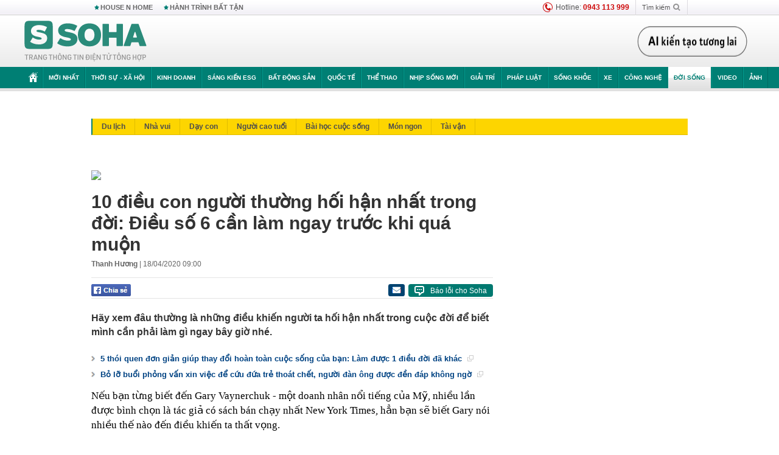

--- FILE ---
content_type: text/html; charset=utf-8
request_url: https://soha.vn/10-dieu-con-nguoi-thuong-hoi-han-nhat-trong-doi-dieu-so-6-can-lam-ngay-truoc-khi-qua-muon-20200416225947377.htm
body_size: 35277
content:
<!DOCTYPE html>
<html lang="vi">
<head>
    <meta http-equiv="Content-Type" content="text/html; charset=utf-8"/>
    <title>10 điều con người thường hối hận nhất trong đời: Điều số 6 cần làm ngay trước khi quá muộn</title>
    <meta name="description" content="Hãy xem đâu thường là những điều khiến người ta hối hận nhất trong cuộc đời để biết mình cần phải làm gì ngay bây giờ nhé.">
    <meta name="keywords" content="hối hận, cuộc đời, ca sĩ nổi tiếng, yêu đơn phương, điều tốt đẹp, tiết kiệm tiền, Tiệm tạp hóa, Chăm sóc con, võ sĩ quyền Anh, phương pháp làm đẹp, New York Times, nhà dưỡng lão, đi du lịch, bán chạy nhất, người bạn đời, Anh Yêu Em, người con gái">
    <meta name="news_keywords" content="hối hận, cuộc đời, ca sĩ nổi tiếng, yêu đơn phương, điều tốt đẹp, tiết kiệm tiền, Tiệm tạp hóa, Chăm sóc con, võ sĩ quyền Anh, phương pháp làm đẹp, New York Times, nhà dưỡng lão, đi du lịch, bán chạy nhất, người bạn đời, Anh Yêu Em, người con gái">
    <meta property="og:title" content="10 điều con người thường hối hận nhất trong đời: Điều số 6 cần làm ngay trước khi quá muộn">
    <meta property="og:description" content="Hãy xem đâu thường là những điều khiến người ta hối hận nhất trong cuộc đời để biết mình cần phải làm gì ngay bây giờ nhé.">
    <meta property="og:type" content="article" />
    <meta property="og:url" content="https://soha.vn/10-dieu-con-nguoi-thuong-hoi-han-nhat-trong-doi-dieu-so-6-can-lam-ngay-truoc-khi-qua-muon-20200416225947377.htm" />
    <meta property="og:image" content="https://sohanews.sohacdn.com/zoom/600_315/2020/4/17/ghe-bay-15870977803642017812681-crop-1587097797900844273852.jpg" />
    <meta property="og:image:type" content="image/jpg" />
    <meta property="og:image:width" content="600" />
    <meta property="og:image:height" content="315" />
    <meta property="twitter:image" content="https://sohanews.sohacdn.com/zoom/600_315/2020/4/17/ghe-bay-15870977803642017812681-crop-1587097797900844273852.jpg" />
    <meta property="twitter:card" content="summary_large_image" />
    <link rel="canonical" href="https://soha.vn/10-dieu-con-nguoi-thuong-hoi-han-nhat-trong-doi-dieu-so-6-can-lam-ngay-truoc-khi-qua-muon-20200416225947377.htm"/>
    <link  rel="alternate" media="only screen and (max-width: 640px)"  href="https://m.soha.vn/10-dieu-con-nguoi-thuong-hoi-han-nhat-trong-doi-dieu-so-6-can-lam-ngay-truoc-khi-qua-muon-20200416225947377.htm" />
    <link rel="alternate" media="handheld" href="https://m.soha.vn/10-dieu-con-nguoi-thuong-hoi-han-nhat-trong-doi-dieu-so-6-can-lam-ngay-truoc-khi-qua-muon-20200416225947377.htm" />
    <meta prefix="fb: http://ogp.me/ns/fb#" property="fb:app_id" content="150439901816779" />
    <meta name="google-site-verification" content="TNthD0oe_3DoN9R-iWnUdKdxiCLOBl6mKowgwXJh8tc" />
    <meta property="article:published_time" content="2020-04-18T09:00:00" />
    <meta property="article:author" content="Thanh Hương" />
    <meta name="viewport" content="width=device-width, initial-scale=1, maximum-scale=5, minimal-ui"/>
    <meta name="robots" content="max-image-preview:large,index,follow,all"/>
    <meta name="Language" content="vi"/>
    <meta name="distribution" content="Global"/>
    <meta name="revisit-after" content="1 days"/>
    <meta name="GENERATOR" content="https://soha.vn">
    <meta name="RATING" content="GENERAL"/>
    <link rel="shortcut icon" href="https://sohanews.sohacdn.com/icons/soha-32.png" type="image/png">
    <meta name="site_path" content="https://soha.vn">
    <meta name="author" content="VCCorp.vn">
    <meta name="og:site_name" content="Soha">
    <meta name="copyright" content="Copyright (c) by Công ty Cổ phần VCCorp"/>
    <meta http-equiv="x-dns-prefetch-control" content="on"/>
    <link rel="dns-prefetch" href="https://static.mediacdn.vn/">
    <link rel="dns-prefetch" href="https://sohanews.sohacdn.com">
    <link rel="dns-prefetch" href="https://videothumbs.mediacdn.vn/">
    <link rel="dns-prefetch" href="https://videothumbs-ext.mediacdn.vn/">
    <meta id="fbImage" itemprop="thumbnailUrl" property="og:image" content="https://sohanews.sohacdn.com/icons/soha-1200x630.jpg"/>
    <link rel="preload" href="https://sohanews.sohacdn.com/web_font/SFProDisplay-Medium.woff2" as="font" type="font/woff2" crossorigin>
    <link rel="preload" href="https://static.mediacdn.vn/soha.vn/web_font/SFPD-Bold.otf" as="font" type="font/woff2" crossorigin>
    <link rel="preload" href="https://sohanews.sohacdn.com/web_font/SFProDisplay-Semibold.woff2" as="font" type="font/woff2" crossorigin>
    <link rel="preload" href="https://sohanews.sohacdn.com/web_font/SFProDisplay-Medium.woff2" as="font" type="font/woff2" crossorigin>
    <link rel="preload" href="https://static.mediacdn.vn/soha.vn/images/soha-sprite-v35.png" as="image" fetchpriority="high">
    <link rel="preload" href="https://static.mediacdn.vn/soha.vn/images/soha-repeat-x.png" as="image" fetchpriority="high">

    <script>

    function getMeta(t) { let e = document.getElementsByTagName("meta"); for (let n = 0; n < e.length; n++)if (e[n].getAttribute("name") === t) return e[n].getAttribute("content"); return "" }
    var hdUserAgent = getMeta("uc:useragent");
    var isNotAllow3rd = hdUserAgent.includes("not-allow-ads");
    var isNotAllowAds = hdUserAgent.includes("not-allow-ads");
    var pageSettings = {
        Domain: "https://soha.vn",
        sharefbApiDomain: "https://sharefb.cnnd.vn",
        videoplayer: "https://vcplayer.mediacdn.vn",
        VideoToken: "[base64]",
        commentSiteName: "sohanews",
        DomainUtils: "https://utils3.cnnd.vn",
        imageDomain: "https://sohanews.sohacdn.com",
        DomainApiVote: "https://eth.cnnd.vn",
        allowAds: true && !isNotAllow3rd,
        allow3rd: true && !isNotAllow3rd,
        DomainUtils2: "https://util8.cnnd.vn",
        DOMAIN_API_NAME_SPACE:'sohanews',
        sport5sDomain:"https://sport5s.cnnd.vn",
        siteMail:"soha",
        sDomainMail:"https://eth.cnnd.vn",
    }
    var appSettings = {
        ajaxDomain:'https://s2.soha.vn',
        ajaxDomainSession:'https://s2.soha.vn',
        ajaxDomainUtil2: "https://util8.cnnd.vn",
    };
    var apiBangXepHang = 'https://sport5s.cnnd.vn' + '/sport5-api-data.htm';

    function loadJsAsync(jsLink, callback, callbackEr) {
        var scriptEl = document.createElement("script");
        scriptEl.type = "text/javascript";
        scriptEl.async = true;
        if (typeof callback == "function") {
            scriptEl.onreadystatechange = scriptEl.onload = function () {
                callback();
            };
        }
        scriptEl.src = jsLink;
        if (typeof callbackEr != "undefined") {
            scriptEl.setAttribute('onerror', callbackEr);
        }
        if (scriptEl) {
            var _scripts = document.getElementsByTagName("script");
            var checkappend = false;
            for (var i = 0; i < _scripts.length; i++) {
                if (_scripts[i].src == jsLink)
                    checkappend = true
            }
            if (!checkappend) {
                var head = document.getElementsByTagName('head')[0];
                head.appendChild(scriptEl);
            }
        }
    }

    function loadCss(t) {
        var e = document.getElementsByTagName("head")[0], s = document.createElement("link");
        s.rel = "stylesheet", s.type = "text/css", s.href = t, s.media = "all", e.appendChild(s)
    }
    function checkRunInitScroll() {
        if (typeof runinitscroll != "undefined" && runinitscroll.length >= 1) {
            runinitscroll[0]();
            var len = runinitscroll.length;
            var arr = [];
            for (var i = 1; i < len; i++) {
                arr.push(runinitscroll[i]);
            }
            runinitscroll = arr;
        }
        window.setTimeout(function () {
            checkRunInitScroll();
        }, 1);
    }
    setTimeout(function () {
        let e = !1;

        let runInitScrollTimeout = pageSettings.allow3rd ? 1 : 3000;

        function t() {
            try {
                e || (e = !0, document.removeEventListener("scroll", t), function () {
                    let e = document.createElement("script");
                    e.async = !0, e.setAttribute("data-ad-client", ""), document.head.appendChild(e), e.src = ""
                }(), document.removeEventListener("mousemove", t), document.removeEventListener("mousedown", t), document.removeEventListener("touchstart", t)), setTimeout(function () {
                    checkRunInitScroll();
                }, runInitScrollTimeout)

            } catch (err) {
                console.log("init --" + err);
            }
        }
        document.addEventListener("scroll", t, { passive: true }), document.addEventListener("mousemove", t), document.addEventListener("mousedown", t), document.addEventListener("touchstart", t, { passive: true }), document.addEventListener("load", function () {
            document.body.clientHeight != document.documentElement.clientHeight && 0 == document.documentElement.scrollTop && 0 == document.body.scrollTop || t()
        })
    }, 1);
</script>

    
            <!-- GOOGLE SEARCH STRUCTURED DATA FOR ARTICLE -->
<script type="application/ld+json">
{
    "@context": "http://schema.org",
    "@type": "NewsArticle",
    "mainEntityOfPage":{
        "@type":"WebPage",
        "@id":"https://soha.vn/10-dieu-con-nguoi-thuong-hoi-han-nhat-trong-doi-dieu-so-6-can-lam-ngay-truoc-khi-qua-muon-20200416225947377.htm"
    },
    "headline": "10 điều con người thường hối hận nhất trong đời: Điều số 6 cần làm ngay trước khi quá muộn",
    "description": "Hãy xem đâu thường là những điều khiến người ta hối hận nhất trong cuộc đời để biết mình cần phải làm gì ngay bây giờ nhé.",
    "image": {
        "@type": "ImageObject",
        "url": "https://sohanews.sohacdn.com/zoom/700_438/2020/4/17/ghe-bay-15870977803642017812681-crop-15870977897181128396929.jpg",
        "width" : 700,
        "height" : 438
    },
    "datePublished": "2020-04-18T09:00:00+07:00",
    "dateModified": "2020-04-17T11:54:32+07:00",
    "author": {
        "@type": "Person",
        "name": "Thanh Hương"
    },
    "publisher": {
        "@type": "Organization",
        "name": "https://soha.vn",
        "logo": {
            "@type": "ImageObject",
           "url": "",
            "width": 70,
            "height": 70
        }
    }
}
</script>
<!-- GOOGLE BREADCRUMB STRUCTURED DATA -->
<script type="application/ld+json">
{
    "@context": "http://schema.org",
    "@type": "BreadcrumbList",
    "itemListElement": [
        {
            "@type": "ListItem",
            "position": 1,
            "item": {
                "@id": "https://soha.vn",
                "name": "Trang chủ"
            }
        }
              ,{
        "@type": "ListItem",
        "position":2,
            "item": {
                "@id": "https://soha.vn/doi-song.htm",
                "name": "Đời sống"
            }
        }
    ]
}
</script>
<script type="application/ld+json">
        {
        "@context": "http://schema.org",
        "@type": "Organization",
        "name":"Soha",
        "url": "https://soha.vn",
         "logo": "https://sohanews.mediacdn.vn/web_images/default_avatar.png",
        "email": "mailto: mailto:btv@soha.vn",
        "sameAs":[
               "https://www.facebook.com/TintucSoha"
                    ,"https://www.facebook.com/Sohaquansu"
                    ,"https://twitter.com/soha88063891"
                     ,"https://www.facebook.com/Sohasongkhoe"
             ],
    "contactPoint": [{
        "@type": "ContactPoint",
        "telephone": "(84 24) 7307 7979",
        "contactType": "customer service"
        }],
        "address": {
            "@type": "PostalAddress",
            "addressLocality": "Thanh Xuân",
            "addressRegion": "Hà Nội",
            "addressCountry": "Việt Nam",
            "postalCode":"100000",
            "streetAddress": "Tầng 20, tòa nhà Center Building, Hapulico Complex, số 1 Nguyễn Huy Tưởng, phường Thanh Xuân Trung, quận Thanh Xuân, Hà Nội"
            }
        }
</script>
<script type="text/javascript">
        var _ADM_Channel = '%2fdoi-song%2fdetail%2f';
    </script>

        <link href="https://static.mediacdn.vn/soha.vn/web_css/20251201/soha.detail.min.css?v4" rel="stylesheet">

<style>
    [data-role=content] .VCSortableInPreviewMode[type=boxhighlightlist] ul.list-highlight li {
        display: list-item;
        list-style-type: disc;
    }
</style>
    <style>
    .link-source-wrapper{
        width: 100%!important;
    }
    .btn-copy-link-source{float: right!important;}
    .link-source-name { text-align: left; width: 100%; padding: 10px 15px; }
    .time-source-detail { float: right; color: #888888 !important; font-size: 12px; font-weight: 400; }
    span.btn-copy-link-source2 svg path { fill: #333333; }
    .link-source-name .btn-copy-link-source2 { margin-left: 12px !important; font-size: 12px; }
    span.btn-copy-link-source-1{margin-left: 10px}
</style>
                
    <style>
        .page-menu a:hover {color: #fff;}
        .page-menu a.active:hover {color: #007f74;}
        .news-title[data-newtype="5"]:before {
            content: '';
            width: 41px;
            display: inline-block;
            margin-right: 2px;
            background: url("https://static.mediacdn.vn/soha.vn/images/sicon-live.png") no-repeat;
            background-size: contain;
            height: 17px;
        }
        .box-category-item .box-category-link-title[data-newstype="5"]:before {
            content: '';
            width: 39px;
            display: inline-block;
            margin-right: 8px;
            background: url("https://static.mediacdn.vn/soha.vn/images/sicon-live.png") no-repeat;
            background-size: contain;
            height: 18px;
            margin-bottom: -4px;
        }
        .ml-10{
            margin-left: 10px;
        }
    </style>
    <style>
    body {
        min-width: 1160px !important;
    }
    .tlshowmore.load-more-btn{
        padding-top: unset;
    }
    @media  screen and (max-width: 1024px) {
        .header .page-header .page-menu .inner {
            max-width: 100% !important;
        }

        .header .page-header .page-menu {
            position: relative !important;
        }

        .detail-container-full .adm-mainsection .boxcontent {
            width: 100% !important;
            padding: 30px 0 !important;
        }
    }
</style>
    <script type="text/javascript" src="https://adminplayer.sohatv.vn/resource/init-script/playerInitScript.js"></script>
</head>
<body >
<script>
    if (pageSettings.allow3rd) {
        (function () {
            var img = new Image();
            var pt = (document.location.protocol == "https:" ? "https:" : "http:");
            img.src = pt + '//lg1.logging.admicro.vn/ftest?url=' + encodeURIComponent(document.URL);
            var img1 = new Image();
            img1.src = pt + '//amcdn.vn/ftest?url=' + encodeURIComponent(document.URL);
        })();
    }
</script>
<script>
    if (pageSettings.allow3rd) {
        var _comscore = _comscore || [];
        _comscore.push({c1: "2", c2: "17793284"});
        (function () {
            var s = document.createElement("script"), el = document.getElementsByTagName("script")[0];
            s.async = true;
            s.src = (document.location.protocol == "https:" ? "https://sb" : "http://b") + ".scorecardresearch.com/beacon.js";
            el.parentNode.insertBefore(s, el);
        })();
    }
</script>
<noscript>
    <img src="http://b.scorecardresearch.com/p?c1=2&c2=17793284&cv=2.0&cj=1" />
</noscript>
<script>
    if (pageSettings.allow3rd) {
        loadJsAsync('https://sentry.mediacdn.vn/raven.min.js');
    }
</script>
<!-- Facebook Pixel Code -->
<script>
    if (pageSettings.allow3rd) {
        !function (f, b, e, v, n, t, s) {
            if (f.fbq) return;
            n = f.fbq = function () {
                n.callMethod ?
                    n.callMethod.apply(n, arguments) : n.queue.push(arguments)
            };
            if (!f._fbq) f._fbq = n;
            n.push = n;
            n.loaded = !0;
            n.version = '2.0';
            n.queue = [];
            t = b.createElement(e);
            t.async = !0;
            t.src = v;
            s = b.getElementsByTagName(e)[0];
            s.parentNode.insertBefore(t, s)
        }(window, document, 'script',
            'https://connect.facebook.net/en_US/fbevents.js');
        fbq('init', '260310555940925');
        fbq('track', 'PageView');
    }
</script>
<noscript>
    <img height="1" width="1" style="display:none" src="https://www.facebook.com/tr?id=260310555940925&ev=PageView&noscript=1" />
</noscript>
<!-- End Facebook Pixel Code -->
<script>
    if (pageSettings.allow3rd) {
        (function () {
            function d(b, c, e) {
                var a = document.createElement("script");
                a.type = "text/javascript";
                a.async = !0;
                a.src = b;
                2 <= arguments.length && (a.onload = c, a.onreadystatechange = function () {
                    4 != a.readyState && "complete" != a.readyState || c()
                });
                a.onerror = function () {
                    if ("undefined" != typeof e) try {
                        e()
                    } catch (g) {
                    }
                };
                document.getElementsByTagName("head")[0].appendChild(a)
            }

            function f() {
                if ("undefined" == typeof window.ADMStorageFileCDN) setTimeout(function () {
                    f()
                }, 500); else if ("undefined" != typeof window.ADMStorageFileCDN.corejs &&
                    "undefined" != typeof window.ADMStorageFileCDN.chkCorejs && 0 == window.ADMStorageFileCDN.chkCorejs) if (window.ADMStorageFileCDN.chkCorejs = !0, "string" == typeof window.ADMStorageFileCDN.corejs) d(window.ADMStorageFileCDN.corejs); else if ("undefined" != typeof window.ADMStorageFileCDN.corejs) for (var b = 0, c = window.ADMStorageFileCDN.corejs.length; b < c; b++) d(window.ADMStorageFileCDN.corejs[b])
            }

            f()
        })();
    }
</script>
<script>
    if (pageSettings.allow3rd) {
        (function (w, d, s, l, i) {
            w[l] = w[l] || [];
            w[l].push({
                'gtm.start':
                    new Date().getTime(), event: 'gtm.js'
            });
            var f = d.getElementsByTagName(s)[0],
                j = d.createElement(s), dl = l != 'dataLayer' ? '&l=' + l : '';
            j.async = true;
            j.src =
                'https://www.googletagmanager.com/gtm.js?id=' + i + dl;
            f.parentNode.insertBefore(j, f);
        })(window, document, 'script', 'dataLayer', 'GTM-WQ88Q93');
    }
</script>
<script>
    if (pageSettings.allow3rd) {
        try {
            did = localStorage['__uidac'];
        } catch (e) {
        }
    }
</script>
<!-- Admicro Tag Manager -->
<script>
    if (pageSettings.allow3rd) {
        (function (a, b, d, c, e) {
            a[c] = a[c] || [];
            a[c].push({"atm.start": (new Date).getTime(), event: "atm.js"});
            a = b.getElementsByTagName(d)[0];
            b = b.createElement(d);
            b.async = !0;
            b.src = "//deqik.com/tag/corejs/" + e + ".js";
            a.parentNode.insertBefore(b, a)
        })(window, document, "script", "atmDataLayer", "ATM4GHFIUA3KH");
    }
</script>
<!-- End Admicro Tag Manager-->
<script>
        var arrAdmZone = [];
        function initArrAdmZone(from) {
            const zoneElements = document.querySelectorAll('zone[id]:not(.pushed),div[id^=admzone]:not(.pushed),div[id^=zone]:not(.pushed)');

            for (const zone of zoneElements) {
                const adsId = zone.getAttribute('id');
                arrAdmZone.push(adsId);
                zone.classList.add('pushed');
            }

            console.log('initArrAdmZone ' + from, arrAdmZone);
        }

        document.addEventListener("DOMContentLoaded", function () {
            initArrAdmZone("DOMContentLoaded");
        });

        (runinit = window.runinit || []).push(function () {
            $(document).ajaxComplete(function () {
                initArrAdmZone('document ajaxComplete');
            });
        });
    </script>
    <script>
        var arfAsync = arfAsync || [];
        var admicroAD = admicroAD || {};
        if (pageSettings.allow3rd) {
            admicroAD.unit = admicroAD.unit || [];
            //adBlock Firefox
            loadJsAsync('https://static.amcdn.vn/tka/cdn.js');
            loadJsAsync('https://media1.admicro.vn/suts/pcl.js');
            loadJsAsync('https://media1.admicro.vn/core/adm_tracking.js',"", callbackEr = "window.arferrorload = true;");
            loadJsAsync('https://media1.admicro.vn/cms/Arf.min.js',"", callbackEr = "window.arferrorload = true;");
        }
    </script>
<div id="admWrapsite">
    <div id="admzone13609"></div>
    <script>
        if (pageSettings.allow3rd) admicroAD.unit.push(function () { admicroAD.show('admzone13609') });
    </script>

    <style>
    .page-menu{
        padding: 0 1px;
    }
    .page-menu>.inner{
        width: 1200px;
        max-width: 100%;
    }
    .img-vn-vuon-minh{
        width: 100%;
        height: 45px;
        object-fit: contain;
    }
    .page-head__right a {
    height: 50px;
    }
    .gocnhin-group {
        width: 100%;
    }
    /*.banner-80year {*/
    /*    height: 55px;*/
    /*    margin-right: 16px;*/
    /*}*/
    /*.banner-80year img {*/
    /*    height: 100%;*/
    /*}*/
</style>
<header class="header">
    <div class="page-header">
        <div class="page-top">
            <div class="w980 mgauto d-flex justify-content-sb align-items-center">
                <div class="link nhomchude">
                    <a class="nav-link" href="/house-n-home.html" title="HOUSE N HOME">HOUSE N HOME</a>

                    <a class="nav-link" href="/hanh-trinh-bat-tan.html" title="Hành trình bất tận">HÀNH TRÌNH BẤT TẬN</a>
                    <!-- <a class="nav-link" href="/mua-nao-benh-nay.html" title="DR.BLUE">DR.BLUE</a> -->
                </div>
                <div class="action">
                    
                    <span class="item hotline"><i class="ico-hotline"></i>Hotline: <b>0943 113 999</b></span>
                    <span class="item trigger search">
                            Tìm kiếm<i class="ico-search"></i>
                        <div class="box-search" style="display: none;">
                            <input id="textSearch" class="text txt-search"><button id="btnSearch" type="button" class="button btn-search-a" >
                            </button>
                        </div>
                    </span>
                </div>
            </div>
        </div>
        <div class="page-head">
            <div class="align-items-center d-flex justify-content-sb mgauto relative w980">
                <div class="header__r align-items-center d-flex justify-content-sb">

                                            <a href="/" class="logo" title="Trang chủ"></a>
                                                        </div>

                <div class="mgt25 page-head__right">





                    <div class="head-right-1">
                        <a class="head-right-item" href="/su-kien/ai-kien-tao-tuong-lai-3455.htm" data-pos="1" title="Ai kiến tạo tương lai" style="display: none;">
                            <img src="https://static.mediacdn.vn/thumb_w/181/soha.vn/images/Ai-kien-tao-tuong-lai.png" alt="Ai kiến tạo tương lai" width="181" height="36">
                        </a>
                        <a href="/su-kien/biet-benh-som-tri-benh-nhanh-3261.htm" class="head-right-item" data-pos="2" title="Biết bệnh sớm, trị bệnh nhanh" style="display: none;">
                            <img src="https://sohanews.sohacdn.com/thumb_w/170/web_images/bietbenhsom_soha.png" alt="Biết bệnh sớm, trị bệnh nhanh" width="170" height="32">
                        </a>
                    </div>

                </div>


            </div>
        </div>

        <div id="cphBody_PageMenu1_MenuDefault" class="page-menu">
            <div class="inner clearfix" style="position: relative;">
                <a href="/" title="Trang chủ" class="first"><i class="ico-home"></i></a>
                <a title="MỚI NHẤT" class="nav-link" href="/tin-moi-nhat.htm">Mới nhất</a>
                <a title="THỜI SỰ - XÃ HỘI" class="nav-link" href="/thoi-su-xa-hoi.htm">Thời sự - Xã hội</a>
                <a title="Kinh doanh" class="nav-link" href="/kinh-doanh.htm">Kinh doanh</a>
                <a title="Sáng kiến ESG" class="nav-link" href="/sang-kien-esg.htm">Sáng kiến ESG</a>
                <a title="Bất động sản" class="nav-link" href="/kinh-doanh/bat-dong-san.htm">Bất động sản</a>
                <a title="Quốc tế" class="nav-link" href="/quoc-te.htm">Quốc tế</a>
                <a href="/the-thao.htm" class="nav-link" title="thể thao">Thể thao</a>
                <a title="Nhịp sống mới" class="nav-link" href="/nhip-song-moi.htm">Nhịp sống mới</a>
                <a title="Giải trí" class="nav-link" href="/giai-tri.htm">Giải trí</a>
                <a title="Pháp luật" class="nav-link" href="/phap-luat.htm">Pháp luật</a>
                <a title="Sống khỏe" class="nav-link" href="/song-khoe.htm">Sống khỏe</a>
                <a title="Xe" class="nav-link" href="/xe.htm">Xe</a>
                <a title="Công nghệ" class="nav-link" href="/cong-nghe.htm">Công nghệ</a>
                <a title="Đời sống" class="nav-link" href="/doi-song.htm">Đời sống</a>

                <a href="/video.htm" class="nav-link" title="Video">Video</a>
                <a href="/anh.htm" class="nav-link" title="Ảnh" class="last">Ảnh</a>




            </div>
            <div class="mnu-hot-topic-wrapper">
    <div class="w1160">
        <div class="mnu-hot-topic-title">
            <svg width="16" height="20" viewBox="0 0 16 20" fill="none" xmlns="http://www.w3.org/2000/svg">
                <path fill-rule="evenodd" clip-rule="evenodd" d="M0.5 19.375V2.5C0.5 1.83696 0.763392 1.20107 1.23223 0.732233C1.70107 0.263392 2.33696 0 3 0L13 0C13.663 0 14.2989 0.263392 14.7678 0.732233C15.2366 1.20107 15.5 1.83696 15.5 2.5V19.375C15.5001 19.4835 15.4719 19.5902 15.4182 19.6845C15.3645 19.7789 15.2872 19.8576 15.1939 19.913C15.1005 19.9684 14.9944 19.9985 14.8859 20.0004C14.7774 20.0023 14.6702 19.9758 14.575 19.9237L8 16.3363L1.425 19.9237C1.32979 19.9758 1.22265 20.0023 1.11413 20.0004C1.00561 19.9985 0.899459 19.9684 0.806115 19.913C0.712771 19.8576 0.635456 19.7789 0.581781 19.6845C0.528106 19.5902 0.499921 19.4835 0.5 19.375ZM8.2 5.125C8.18173 5.08752 8.15329 5.05592 8.11792 5.03382C8.08256 5.01172 8.0417 5 8 5C7.9583 5 7.91744 5.01172 7.88208 5.03382C7.84671 5.05592 7.81827 5.08752 7.8 5.125L7.0075 6.73125C6.99164 6.76374 6.96809 6.79188 6.93891 6.81322C6.90972 6.83457 6.87577 6.84848 6.84 6.85375L5.065 7.11125C5.02414 7.11745 4.98581 7.13491 4.95431 7.16167C4.92282 7.18843 4.8994 7.22344 4.88668 7.26276C4.87396 7.30208 4.87245 7.34417 4.88231 7.38431C4.89217 7.42445 4.91301 7.46104 4.9425 7.49L6.225 8.74125C6.2775 8.7925 6.30125 8.86625 6.28875 8.93875L5.9875 10.7062C5.98071 10.7471 5.98543 10.789 6.00113 10.8272C6.01684 10.8655 6.0429 10.8987 6.0764 10.9229C6.1099 10.9472 6.14951 10.9617 6.19077 10.9647C6.23204 10.9677 6.27333 10.9592 6.31 10.94L7.8975 10.105C7.92933 10.0884 7.96471 10.0797 8.00062 10.0797C8.03654 10.0797 8.07192 10.0884 8.10375 10.105L9.69125 10.94C9.72788 10.9588 9.76902 10.9671 9.81008 10.9639C9.85114 10.9607 9.89051 10.9462 9.92381 10.922C9.95711 10.8978 9.98304 10.8648 9.99869 10.8267C10.0144 10.7886 10.0191 10.7469 10.0125 10.7062L9.71 8.9375C9.70362 8.90198 9.70598 8.86544 9.71686 8.83103C9.72775 8.79663 9.74685 8.76538 9.7725 8.74L11.0575 7.48875C11.087 7.45979 11.1078 7.4232 11.1177 7.38306C11.1276 7.34292 11.126 7.30083 11.1133 7.26151C11.1006 7.22219 11.0772 7.18718 11.0457 7.16042C11.0142 7.13366 10.9759 7.1162 10.935 7.11L9.16 6.8525C9.12423 6.84723 9.09028 6.83332 9.06109 6.81197C9.03191 6.79063 9.00836 6.76249 8.9925 6.73L8.2 5.125Z" fill="#007F74"></path>
            </svg>Nhóm chủ đề
        </div>
        <div class="mnu-hot-topic-tpgrlist">
            <div class="item-mgz" style="background-image: url(https://sohanews.sohacdn.com/thumb_w/540/web_images/banner_housenhome.jpg)">
                <a href="/house-n-home.html" title="House n Home"><span class="name">House n Home</span></a>
            </div>
            <div class="item-mgz" style="background-image: url(https://sohanews.sohacdn.com/thumb_w/540/mob_images/soha-emag-topic-cover_30072020.jpg)">
                <a href="/soha-special.html" title="Soha Special"><span class="name">Soha Special</span></a>
            </div>
            <div class="item-gnds" style="background-image: url(https://sohanews.sohacdn.com/thumb_w/540/web_images/chu-de-hay-tu-hao-viet-nam.jpg)">
                <a href="/tu-hao-viet-nam.html" title="Tự hào Việt Nam"><span class="name">Tự hào Việt Nam</span></a>
            </div>

            <div class="item-gnds" style="background-image: url(https://sohanews.sohacdn.com/thumb_w/540/mob_images/hanh-trinh-bat-tan_cover11062022.jpg)">
                <a href="/hanh-trinh-bat-tan.html" title="Hành trình bất tận"><span class="name">Hành trình bất tận</span></a>
            </div>
            <!-- <div class="item-gnds" style="background-image: url(https://sohanews.sohacdn.com/thumb_w/540/mob_images/vu-khi-viet-nam.jpg)">
                <a href="/su-kien/vu-khi-viet-nam-hien-dai-2960.htm" title="Vũ khí Việt Nam"><span class="name">Vũ khí Việt Nam</span></a>
            </div> -->

            <div class="item-gnds" style="background-image: url(https://sohanews.sohacdn.com/thumb_w/540/web_images/banner_day_con.jpg)">
                <a href="/day-con.html" title="Dạy con nên người"><span class="name">Dạy con nên người</span></a>
            </div>

            <!-- <div class="item-gnds" style="background-image: url(https://sohanews.sohacdn.com/thumb_w/540/web_images/banner-giai-ma-chat-dinh-duong.jpg)">
                <a href="/su-kien/giai-ma-chat-dinh-duong-3188.htm" title="Giải mã Chất dinh dưỡng"><span class="name">Giải mã Chất dinh dưỡng</span></a>
            </div> -->
            <div class="item-bhcs" style="background-image: url(https://sohanews.sohacdn.com/thumb_w/540/mob_images/bai-hoc-cuoc-song-cover_30072020.jpg)">
                <a href="/doi-song/bai-hoc-cuoc-song.htm" title="Bài học cuộc sống"><span class="name">Bài học cuộc sống</span></a>
            </div>

            <div class="item-gnds" style="background-image: url(https://sohanews.sohacdn.com/thumb_w/540/web_images/binh-luan-bong-da.jpg)">
                <a href="/the-thao/binh-luan.htm" title="Bình luận bóng đá"><span class="name">Bình luận bóng đá</span></a>
            </div>
        </div>
    </div>
</div>
        </div>
    </div>
</header>
        <div class="main">
            <a href="/doi-song.htm" title="Đời sống" class="category-page__name"></a>
    <div class="page-body page-detail">
        <div class="clearfix adm-mainsection">
            <div class="w980 mgauto inner mgt15">
                <div id="admzone2238"></div>
    <script>
        if (pageSettings.allow3rd) admicroAD.unit.push(function () { admicroAD.show('admzone2238') });
    </script>

                <div class="clearfix mgt15 under-admzone2238"></div>
                                    <div class="mgt15 breadcumb-box">
                        <div class="clearfix mgt15 submenupagedetail mb-56">
        <nav id="sohaSubCategories" class="sub-menu clearfix">
                            <a href="/doi-song/du-lich.htm" title="Du lịch" class="">Du lịch</a>
                            <a href="/doi-song/nha-vui.htm" title="Nhà vui" class="">Nhà vui</a>
                            <a href="/doi-song/day-con.htm" title="Dạy con" class="">Dạy con</a>
                            <a href="/doi-song/nguoi-cao-tuoi.htm" title="Người cao tuổi" class="">Người cao tuổi</a>
                            <a href="/doi-song/bai-hoc-cuoc-song.htm" title="Bài học cuộc sống" class="">Bài học cuộc sống</a>
                            <a href="/doi-song/mon-ngon.htm" title="Món ngon" class="">Món ngon</a>
                            <a href="/doi-song/tai-van.htm" title="Tài vận" class="">Tài vận</a>
                    </nav>
    </div>
                    </div>
                
                                <div class="mgt15 d-flex justify-content-sb detail-content-holder">
                    <div class="w660 fl news-detail default epl-default adm-leftsection">
                        <div class="brand-content stream k14topic-sapo">
        <a href="http://soha.vn/bai-hoc-cuoc-song-e71351.htm" title="Bài học cuộc sống" class="k14topic-logo">
            <img src="https://sohanews.sohacdn.com/" alt="Bài học cuộc sống">
        </a>
    </div>


                        <main>
                            <article>
                                <h1 class="news-title" data-field="title" data-role="title" data-newtype="0">10 điều con người thường hối hận nhất trong đời: Điều số 6 cần làm ngay trước khi quá muộn</h1>
                                <div class="news-info">
                                    <div>
                                                                                    <b data-field="author" data-role="author">Thanh Hương</b> |
                                        
                                        <time data-role="publishdate" class="op-published" datetime="18/04/2020 09:00" data-field="createddate">18/04/2020 09:00</time>
                                    </div>
                                    <div class="news-audio">
                                        <div class="embed-tts" data-namespace="sohanews">
                                        </div>
                                    </div>
                                </div>

                                <div class="share mgt15 d-flex justify-content-sb">
    <div class="d-flex">
        <div>
            <a href="javascript:;" class="facebook-button-share fl sendsocial" rel="facebook"
                data-href="https://soha.vn/10-dieu-con-nguoi-thuong-hoi-han-nhat-trong-doi-dieu-so-6-can-lam-ngay-truoc-khi-qua-muon-20200416225947377.htm" data-title="10 điều con người thường hối hận nhất trong đời: Điều số 6 cần làm ngay trước khi quá muộn" title="Chia sẻ">
            </a>
        </div>
        <div>
            <div class="fb-like fb_iframe_widget" data-href="https://soha.vn/10-dieu-con-nguoi-thuong-hoi-han-nhat-trong-doi-dieu-so-6-can-lam-ngay-truoc-khi-qua-muon-20200416225947377.htm" data-height="28px" data-layout="button_count" data-action="like" data-size="small" data-share="false"></div>
        </div>
    </div>
    <div>
        <i title="Báo lỗi cho Soha" data-buttontype="reportbug" class="reportbug-button  mgl6 fr">
            <svg version="1.1" id="Layer_1" xmlns="http://www.w3.org/2000/svg" xmlns:xlink="http://www.w3.org/1999/xlink" x="0px" y="0px" width="16px" height="16px" viewBox="0 0 16 16" enable-background="new 0 0 16 16" xml:space="preserve">
                <image id="image0" width="16" height="16" x="0" y="0" href="[data-uri]
                        AAB6JgAAgIQAAPoAAACA6AAAdTAAAOpgAAA6mAAAF3CculE8AAAAAmJLR0QA/4ePzL8AAAAJcEhZ
                        cwAADsQAAA7EAZUrDhsAAAAHdElNRQfnAREIIRZkCGnaAAAAqUlEQVQoz4XQMW7CUBAE0CH6Qq5T
                        cRQOwOUsxKEiCgulSJGCM7igoXGByEuRj1EcE2ak1e6f1fzVRNHqDTPstUq0/kMbPTaaGW7Qx4Am
                        M9BgeMkTjAv2DqLTiYP97b3k3pVxLvm6/1RvEJnUBsPosPhTbzeck6yVkT++UbJOco7tJJr3xMpn
                        nbaxtHNyqYSVI65OdpbTcOCID6+zsVTjR3JdeCwn3nS/5W9JudiIfWKW5gAAACV0RVh0ZGF0ZTpj
                        cmVhdGUAMjAyMy0wMS0xN1QwODozMzoyMiswMDowMGU1YOcAAAAldEVYdGRhdGU6bW9kaWZ5ADIw
                        MjMtMDEtMTdUMDg6MzM6MjIrMDA6MDAUaNhbAAAAAElFTkSuQmCC">
                </image>
            </svg>
            <a data-buttontype="reportbug" href="javascript:;" title="Báo lỗi cho Soha">
                Báo lỗi cho Soha
            </a>
        </i>

        <a rel="nofollow" href="mailto:?&subject=[soha.vn] 10 điều con người thường hối hận nhất trong đời: Điều số 6 cần làm ngay trước khi quá muộn&body=https://soha.vn/10-dieu-con-nguoi-thuong-hoi-han-nhat-trong-doi-dieu-so-6-can-lam-ngay-truoc-khi-qua-muon-20200416225947377.htm%0D%0AHãy xem đâu thường là những điều khiến người ta hối hận nhất trong cuộc đời để biết mình cần phải làm gì ngay bây giờ nhé." title="Gửi email" class="fr mgl6 ico-mailto"></a>
    </div>
</div>

                                <div class="clearfix mgt15">
                                    <div class="detail-body">
                                        

                                        <h2 data-role="sapo" class="news-sapo" data-field="sapo">
                                            <span class="btn-nhuanbut24 nb24" title="Nhuận bút 24h" data-type="btn-nhuanbut24"></span>
                                            Hãy xem đâu thường là những điều khiến người ta hối hận nhất trong cuộc đời để biết mình cần phải làm gì ngay bây giờ nhé.
                                        </h2>

                                        <div id="admzonek9l7ejcm"></div>
    <script>
        if (pageSettings.allow3rd) admicroAD.unit.push(function () { admicroAD.show('admzonek9l7ejcm') });
    </script>

<div class="relationnews" id="relationnews" data-marked-zoneid="soha_detail_relatesnews">
    
            <ul class="related-news" data-slottype="relatednews" id="insert-tag-redirect-new-relation">
                                    <li>
                        <a href="/5-thoi-quen-don-gian-giup-thay-doi-hoan-toan-cuoc-song-cua-ban-lam-duoc-1-dieu-doi-da-khac-20200416115327268.htm" title="5 thói quen đơn giản giúp thay đổi hoàn toàn cuộc sống của bạn: Làm được 1 điều đời đã khác"
                            data-popup-url="/5-thoi-quen-don-gian-giup-thay-doi-hoan-toan-cuoc-song-cua-ban-lam-duoc-1-dieu-doi-da-khac-20200416115327268rf20200416225947377.htm"
                            class="show-popup visit-popup inited-timeline-popup">5 thói quen đơn giản giúp thay đổi hoàn toàn cuộc sống của bạn: Làm được 1 điều đời đã khác
                            <i class="icon-show-popup"></i></a><i class="ls-1"></i>
                    </li>
                                    <li>
                        <a href="/bo-lo-buoi-phong-van-xin-viec-de-cuu-dua-tre-thoat-chet-nguoi-dan-ong-duoc-den-dap-khong-ngo-20200413225616333.htm" title="Bỏ lỡ buổi phỏng vấn xin việc để cứu đứa trẻ thoát chết, người đàn ông được đền đáp không ngờ"
                            data-popup-url="/bo-lo-buoi-phong-van-xin-viec-de-cuu-dua-tre-thoat-chet-nguoi-dan-ong-duoc-den-dap-khong-ngo-20200413225616333rf20200416225947377.htm"
                            class="show-popup visit-popup inited-timeline-popup">Bỏ lỡ buổi phỏng vấn xin việc để cứu đứa trẻ thoát chết, người đàn ông được đền đáp không ngờ
                            <i class="icon-show-popup"></i></a><i class="ls-1"></i>
                    </li>
                            </ul>

    </div>

                                        <div class="detail-content afcbc-body detail-old" data-role="content" itemprop="articleBody" data-io-article-url="/10-dieu-con-nguoi-thuong-hoi-han-nhat-trong-doi-dieu-so-6-can-lam-ngay-truoc-khi-qua-muon-20200416225947377.htm">
                                            <div data-check-position="body_start"></div>
                                                                                                                                        
                                            <p>N&#7871;u b&#7841;n t&#7915;ng bi&#7871;t &#273;&#7871;n Gary Vaynerchuk - m&#7897;t doanh nh&acirc;n n&#7893;i ti&#7871;ng c&#7911;a M&#7929;, nhi&#7873;u l&#7847;n &#273;&#432;&#7907;c b&igrave;nh ch&#7885;n l&agrave; t&aacute;c gi&#7843; c&oacute; s&aacute;ch b&aacute;n ch&#7841;y nh&#7845;t New York Times, h&#7859;n b&#7841;n s&#7869; bi&#7871;t Gary n&oacute;i nhi&#7873;u th&#7871; n&agrave;o &#273;&#7871;n &#273;i&#7873;u khi&#7871;n ta th&#7845;t v&#7885;ng.&nbsp;</p><div class="VCSortableInPreviewMode alignRight active" relatednewsboxtype="1" type="RelatedNewsBox" data-style="align-right"><div class="kbwscwl-relatedbox type1"> <ul class="kbwscwlr-list"><li class="kbwscwlrl" data-id="20200416170932815" data-avatar="https://sohanews.sohacdn.com/zoom/50_50/2020/4/16/photo-1-15870372361251851876693-crop-15870384512081998336480.jpg" data-url="http://soha.vn/o-nha-cach-ly-chong-covid-19-dan-mang-thi-nhau-khoe-nhung-mon-do-ky-la-tim-duoc-trong-nha-20200416170932815.htm" data-title="%E1%BB%9E%20nh%C3%A0%20c%C3%A1ch%20ly%20ch%E1%BB%91ng%20Covid-19%2C%20d%C3%A2n%20m%E1%BA%A1ng%20thi%20nhau%20khoe%20nh%E1%BB%AFng%20m%C3%B3n%20%C4%91%E1%BB%93%20%C4%91%E1%BB%99c%20%C4%91%C3%A1o%20t%C3%ACm%20%C4%91%C6%B0%E1%BB%A3c%20trong%20nh%C3%A0"> <a target="_blank" href="http://soha.vn/o-nha-cach-ly-chong-covid-19-dan-mang-thi-nhau-khoe-nhung-mon-do-ky-la-tim-duoc-trong-nha-20200416170932815.htm" class="kbwscwlrl-thumb link-callout"><img src="https://sohanews.sohacdn.com/thumb_w/300/2020/4/16/photo-1-15870372361251851876693-crop-15870384512081998336480.jpg" loading="lazy"></a> <h3 class="kbwscwlrl-title clearfix"><a target="_blank" href="http://soha.vn/o-nha-cach-ly-chong-covid-19-dan-mang-thi-nhau-khoe-nhung-mon-do-ky-la-tim-duoc-trong-nha-20200416170932815.htm" class="title link-callout">&#7902; nh&agrave; c&aacute;ch ly ch&#7889;ng Covid-19, d&acirc;n m&#7841;ng thi nhau khoe nh&#7919;ng m&oacute;n &#273;&#7891; &#273;&#7897;c &#273;&aacute;o t&igrave;m &#273;&#432;&#7907;c trong nh&agrave;</a><a target="_blank" href="http://soha.vn/o-nha-cach-ly-chong-covid-19-dan-mang-thi-nhau-khoe-nhung-mon-do-ky-la-tim-duoc-trong-nha-20200416170932815.htm" class="kbwscwlrl-next link-callout"> </a></h3></li></ul> </div></div><p>Gary t&#7915;ng khuy&ecirc;n m&#7885;i ng&#432;&#7901;i h&atilde;y l&agrave;m t&igrave;nh nguy&#7879;n &#7903; c&aacute;c nh&agrave; d&#432;&#7905;ng l&atilde;o &iacute;t nh&#7845;t m&#7897;t l&#7847;n trong &#273;&#7901;i. H&atilde;y g&#7863;p g&#7905; nh&#7919;ng ng&#432;&#7901;i s&#7889;ng &#7903; &#273;&oacute;, r&#7891;i b&#7841;n s&#7869; hi&#7875;u. Theo m&#7897;t kh&#7843;o s&aacute;t tr&ecirc;n trang UpVee, c&oacute; 10 &#273;i&#7873;u th&#432;&#7901;ng s&#7869; khi&#7871;n cho ng&#432;&#7901;i ta h&#7889;i h&#7853;n khi v&#7873; gi&agrave; nh&#7845;t.&nbsp;</p><p><b>1. Kh&ocirc;ng &#273;i du l&#7883;ch khi b&#7841;n c&oacute; c&#417; h&#7897;i</b></p><p>Nhi&#7873;u ng&#432;&#7901;i t&#7915;ng n&oacute;i v&#7899;i t&ocirc;i, h&#7885; th&iacute;ch &#273;i du l&#7883;ch, nh&#432;ng h&#7885; c&ograve;n b&#7853;n r&#7897;n v&#7899;i c&ocirc;ng vi&#7879;c, v&#7899;i c&aacute;c m&#7889;i quan h&#7879;, kh&ocirc;ng n&#7905; r&#7901;i ra. Ho&#7863;c h&#7885; ti&#7871;c ti&#7873;n, mu&#7889;n ti&#7871;t ki&#7879;m ti&#7873;n &#273;&#7875; mua m&#7897;t th&#7913; g&igrave; &#273;&oacute;. H&#7885; &#273;&#7875; &#273;&#7871;n khi c&oacute; tu&#7893;i r&#7891;i, t&agrave;i ch&iacute;nh d&#432; d&#7843; r&#7891;i m&#7899;i &#273;i du l&#7883;ch.&nbsp;</p><div class="VCSortableInPreviewMode noCaption" type="Photo" style=""><div><img src="https://sohanews.sohacdn.com/2020/4/17/1d-1587098111697163691488-crop-15870981319461983444649.jpg" id="img_dfbb2410-8064-11ea-9e0a-c7b73dae3746" w="650" h="526" alt="10 &#273;i&#7873;u con ng&#432;&#7901;i th&#432;&#7901;ng h&#7889;i h&#7853;n nh&#7845;t trong &#273;&#7901;i: &#272;i&#7873;u s&#7889; 6 c&#7847;n l&agrave;m ngay tr&#432;&#7899;c khi qu&aacute; mu&#7897;n - &#7842;nh 2." title="10 &#273;i&#7873;u con ng&#432;&#7901;i th&#432;&#7901;ng h&#7889;i h&#7853;n nh&#7845;t trong &#273;&#7901;i: &#272;i&#7873;u s&#7889; 6 c&#7847;n l&agrave;m ngay tr&#432;&#7899;c khi qu&aacute; mu&#7897;n - &#7842;nh 2." rel="lightbox" photoid="dfbb2410-8064-11ea-9e0a-c7b73dae3746" type="photo" style="max-width:100%;" data-original="https://sohanews.sohacdn.com/2020/4/17/1d-1587098111697163691488-crop-15870981319461983444649.jpg" width="650" height="526" loading="lazy"></div><div class="PhotoCMS_Caption"></div></div><p>C&#7913; cho l&agrave; b&#7841;n &#273;&#7911; s&#7913;c kh&#7887;e v&agrave; ti&#7873;n b&#7841;c &#273;&#7875; l&agrave;m &#273;i&#7873;u &#273;&oacute; khi v&#7873; gi&agrave;, nh&#432;ng chuy&#7871;n &#273;i &#273;&oacute; c&#361;ng r&#7845;t kh&aacute;c so v&#7899;i th&#7901;i tu&#7893;i tr&#7867; c&ograve;n sung s&#7913;c, h&#259;m h&#7903; v&agrave; mu&#7889;n kh&aacute;m ph&aacute; m&#7885;i th&#7913; tr&ecirc;n &#273;&#7901;i.&nbsp;</p><p>C&oacute; ng&#432;&#7901;i n&oacute;i, m&#7897;t trong nh&#7919;ng c&aacute;ch &#273;&#7847;u t&#432; kh&ocirc;n ngoan nh&#7845;t l&agrave; &#273;&#7847;u t&#432; v&agrave;o tr&#7843;i nghi&#7879;m, gi&uacute;p ta c&oacute; m&#7897;t c&aacute;i nh&igrave;n &#273;a chi&#7873;u, s&#7855;c s&#7843;o, phong ph&uacute; v&#7873; th&#7871; gi&#7899;i n&agrave;y. Ch&iacute;nh v&igrave; th&#7871;, h&atilde;y &#273;i nh&igrave;n ng&#7855;m th&#7871; gi&#7899;i t&#432;&#417;i &#273;&#7865;p c&#7911;a ch&uacute;ng ngay khi b&#7841;n c&oacute; th&#7875;, ch&#7855;c ch&#7855;n b&#7841;n s&#7869; ch&#7859;ng bao gi&#7901; ph&#7843;i h&#7889;i h&#7853;n v&#7873; &#273;i&#7873;u n&agrave;y.</p><p><b>2. Duy tr&igrave; m&#7897;t m&#7889;i quan h&#7879; t&#7891;i t&#7879;</b></p><p>B&#7841;n c&oacute; quen bi&#7871;t ai &#273;&oacute; - ng&#432;&#7901;i ph&#7843;i c&#7889; duy tr&igrave; m&#7897;t m&#7889;i quan h&#7879; t&#7891;i t&#7879; v&igrave; &#273;&#417;n gi&#7843;n h&#7885; s&#7907; n&#7871;u b&#7887; &#273;&#7889;i ph&#432;&#417;ng th&igrave; m&igrave;nh s&#7869; c&ocirc; &#273;&#417;n, s&#7869; kh&ocirc;ng t&igrave;m &#273;&#432;&#7907;c ng&#432;&#7901;i kh&aacute;c, s&#7869; b&#7883; x&atilde; h&#7897;i ch&ecirc; c&#432;&#7901;i, s&#7869; kh&ocirc;ng th&#7875; t&#7921; l&#7853;p t&agrave;i ch&iacute;nh... ch&#432;a?</p><p>Ch&#7855;c h&#7859;n l&agrave; c&oacute;.&nbsp;</p><div class="VCSortableInPreviewMode noCaption" type="Photo" style=""><div><img src="https://sohanews.sohacdn.com/thumb_w/660/2020/4/17/photo-1-15870989415211801803401-1587098951538424978470.png" id="img_c7bc5710-8066-11ea-be26-49c1e3c8cf70" w="800" h="615" alt="10 &#273;i&#7873;u con ng&#432;&#7901;i th&#432;&#7901;ng h&#7889;i h&#7853;n nh&#7845;t trong &#273;&#7901;i: &#272;i&#7873;u s&#7889; 6 c&#7847;n l&agrave;m ngay tr&#432;&#7899;c khi qu&aacute; mu&#7897;n - &#7842;nh 3." title="10 &#273;i&#7873;u con ng&#432;&#7901;i th&#432;&#7901;ng h&#7889;i h&#7853;n nh&#7845;t trong &#273;&#7901;i: &#272;i&#7873;u s&#7889; 6 c&#7847;n l&agrave;m ngay tr&#432;&#7899;c khi qu&aacute; mu&#7897;n - &#7842;nh 3." rel="lightbox" photoid="c7bc5710-8066-11ea-be26-49c1e3c8cf70" type="photo" style="max-width:100%;" data-original="https://sohanews.sohacdn.com/2020/4/17/photo-1-15870989415211801803401-1587098951538424978470.png" width="800" height="615" loading="lazy"></div><div class="PhotoCMS_Caption"></div></div><p>C&oacute; nhi&#7873;u ng&#432;&#7901;i cam ch&#7883;u nh&#7919;ng tr&#7853;n &#273;&ograve;n th&#7875; x&aacute;c, ho&#7863;c s&#7921; tra t&#7845;n v&#7873; tinh th&#7847;n, chuy&#7879;n ngo&#7841;i t&igrave;nh, th&#7901; &#417;... c&#7911;a ng&#432;&#7901;i ch&#7891;ng v&igrave; h&#7885; c&oacute; r&#7845;t nhi&#7873;u l&yacute; do &#273;&#7875; s&#7907;. Th&#7871; nh&#432;ng, l&yacute; do &#273;&#7875; r&#7901;i xa th&igrave; ch&#7881; c&oacute; m&#7897;t, &#273;&oacute; l&agrave; &#273;&#7875; h&#7885; c&oacute; m&#7897;t cu&#7897;c &#273;&#7901;i t&#7889;t &#273;&#7865;p h&#417;n, th&igrave; h&#7885; l&#7841;i kh&ocirc;ng d&aacute;m ngh&#297; &#273;&#7871;n.&nbsp;</p><p>B&#7841;n x&#7913;ng &#273;&aacute;ng c&oacute; &#273;&#432;&#7907;c nh&#7919;ng &#273;i&#7873;u t&#7889;t &#273;&#7865;p nh&#7845;t, h&atilde;y lu&ocirc;n tin nh&#432; v&#7853;y.&nbsp;</p><p><b>3. Qu&aacute; quan t&acirc;m &#273;&#7871;n suy ngh&#297; c&#7911;a ng&#432;&#7901;i kh&aacute;c</b><br></p><p>Will Smith, di&#7877;n vi&ecirc;n, ca s&#297; n&#7893;i ti&#7871;ng ng&#432;&#7901;i M&#7929; t&#7915;ng n&oacute;i r&#7857;ng, <i>"Ch&uacute;ng ta s&#7917; d&#7909;ng nh&#7919;ng &#273;&#7891;ng ti&#7873;n m&agrave; ta kh&ocirc;ng c&oacute; v&agrave;o nh&#7919;ng th&#7913; m&agrave; ta kh&ocirc;ng c&#7847;n, &#273;&#7875; g&acirc;y &#7845;n t&#432;&#7907;ng v&#7899;i nh&#7919;ng ng&#432;&#7901;i ch&#7859;ng quan t&acirc;m &#273;&#7871;n ch&uacute;ng ta".&nbsp;</i>&nbsp;</p><div class="VCSortableInPreviewMode noCaption" type="Photo" style=""><div><img src="https://sohanews.sohacdn.com/thumb_w/660/2020/4/17/photo-1-15870989111911008051339-1587098923533817444810.png" id="img_b6f524c0-8066-11ea-be0d-772e88dbbef1" w="800" h="585" alt="10 &#273;i&#7873;u con ng&#432;&#7901;i th&#432;&#7901;ng h&#7889;i h&#7853;n nh&#7845;t trong &#273;&#7901;i: &#272;i&#7873;u s&#7889; 6 c&#7847;n l&agrave;m ngay tr&#432;&#7899;c khi qu&aacute; mu&#7897;n - &#7842;nh 4." title="10 &#273;i&#7873;u con ng&#432;&#7901;i th&#432;&#7901;ng h&#7889;i h&#7853;n nh&#7845;t trong &#273;&#7901;i: &#272;i&#7873;u s&#7889; 6 c&#7847;n l&agrave;m ngay tr&#432;&#7899;c khi qu&aacute; mu&#7897;n - &#7842;nh 4." rel="lightbox" photoid="b6f524c0-8066-11ea-be0d-772e88dbbef1" type="photo" style="max-width:100%;" data-original="https://sohanews.sohacdn.com/2020/4/17/photo-1-15870989111911008051339-1587098923533817444810.png" width="800" height="585" loading="lazy"></div><div class="PhotoCMS_Caption"></div></div><p><span style="color: rgb(102, 102, 102); background-color: rgb(241, 241, 241); text-align: center;">&nbsp;</span>S&#7921; th&#7853;t l&agrave;, b&#7841;n &#273;ang s&#7889;ng cu&#7897;c &#273;&#7901;i c&#7911;a b&#7841;n, v&agrave; b&#7841;n c&oacute; nhi&#7879;m v&#7909; ph&#7843;i s&#7889;ng th&#7853;t h&#7841;nh ph&uacute;c v&agrave; vui v&#7867;, &#273;&#7915;ng &#273;&#7875; nh&#7919;ng &yacute; ki&#7871;n ti&ecirc;u c&#7921;c c&#7911;a ng&#432;&#7901;i kh&aacute;c l&agrave;m phi&#7873;n &#273;&#7871;n qu&aacute; tr&igrave;nh &#7845;y.&nbsp;</p><p>Ng&#7915;ng lo l&#7855;ng nh&#7919;ng chuy&#7879;n kh&ocirc;ng &#273;&acirc;u &#273;i, b&#7841;n t&#7921; kh&#7855;c s&#7869; th&#7845;y t&acirc;m h&#7891;n m&igrave;nh nh&#7865; b&#7851;ng v&agrave; kh&ocirc;ng c&oacute; g&igrave; ph&#7843;i h&#7889;i ti&#7871;c khi v&#7873; gi&agrave;.</p><p><b>4. V&igrave; &#273;&atilde; kh&ocirc;ng n&oacute;i ra t&igrave;nh c&#7843;m c&#7911;a m&igrave;nh v&#7899;i ng&#432;&#7901;i kh&aacute;c</b></p><p>C&oacute; l&#7869; &#273;&acirc;y l&agrave; m&#7897;t s&#7921; h&#7889;i ti&#7871;c kinh &#273;i&#7875;n nh&#7845;t c&#7911;a con ng&#432;&#7901;i.&nbsp;</p><p>C&oacute; ch&agrave;ng trai y&ecirc;u &#273;&#417;n ph&#432;&#417;ng m&#7897;t c&ocirc; g&aacute;i, nh&#432;ng t&#7921; ti ch&#432;a c&oacute; &#273;i&#7873;u ki&#7879;n kinh t&#7871;, n&ecirc;n ch&#7859;ng d&aacute;m t&#7887; t&igrave;nh, ch&#7881; &acirc;m th&#7847;m quan t&acirc;m t&#7915; xa.&nbsp;</p><p>V&agrave;i n&#259;m qua &#273;i, anh ta m&atilde;i v&#7851;n ch&#7881; c&oacute; m&#7897;t c&ocirc;ng vi&#7879;c l&agrave;ng nh&agrave;ng, ch&#7859;ng khi&#7871;n anh ta t&#7921; h&agrave;o, n&ecirc;n d&ugrave; th&#7845;y ng&#432;&#7901;i con g&aacute;i &#7845;y ch&#432;a c&oacute; ai, v&#7851;n c&#7889; g&#7855;ng ch&#7901; &#273;&#7907;i.&nbsp;</p><p>L&#7841;i th&ecirc;m v&agrave;i n&#259;m n&#7919;a, anh ta m&#7899;i &#273;&#432;&#7907;c th&#259;ng ch&#7913;c, l&uacute;c n&agrave;y c&#361;ng c&oacute; th&#7875; g&#7885;i l&agrave; c&oacute; ch&uacute;t th&agrave;nh t&#7921;u, quy&#7871;t &#273;&#7883;nh &#273;&#7871;n g&#7863;p t&igrave;nh y&ecirc;u c&#7911;a &#273;&#7901;i m&igrave;nh &#273;&#7875; n&oacute;i ra 3 t&#7915; quan tr&#7885;ng, "Anh y&ecirc;u em", th&igrave; &#273;&atilde; mu&#7897;n. C&ocirc; g&aacute;i &#273;&atilde; tr&#7903; th&agrave;nh v&#7907; ng&#432;&#7901;i kh&aacute;c.</p><p>Song khi nh&#7853;n thi&#7871;p m&#7901;i c&#7911;a c&ocirc; g&aacute;i, &#273;i&#7873;u khi&#7871;n ch&agrave;ng trai &#273;au l&ograve;ng nh&#7845;t l&agrave; c&acirc;u n&oacute;i c&#7911;a c&ocirc;: <i>"Em &#273;&atilde; ch&#7901; &#273;&#7907;i anh r&#7845;t l&acirc;u, em kh&ocirc;ng &#273;&#7907;i &#273;&#432;&#7907;c n&#7919;a, em ph&#7843;i l&#7921;a ch&#7885;n m&#7897;t ng&#432;&#7901;i kh&aacute;c th&ocirc;i"</i>.&nbsp;&nbsp;</p><div class="VCSortableInPreviewMode noCaption" type="Photo" style=""><div><img src="https://sohanews.sohacdn.com/2020/4/17/photo-1-1587097577133919100577.png" id="img_958991c0-8063-11ea-ad5d-477e50f8fcaf" w="660" h="440" alt="10 &#273;i&#7873;u con ng&#432;&#7901;i th&#432;&#7901;ng h&#7889;i h&#7853;n nh&#7845;t trong &#273;&#7901;i: &#272;i&#7873;u s&#7889; 6 c&#7847;n l&agrave;m ngay tr&#432;&#7899;c khi qu&aacute; mu&#7897;n - &#7842;nh 5." title="10 &#273;i&#7873;u con ng&#432;&#7901;i th&#432;&#7901;ng h&#7889;i h&#7853;n nh&#7845;t trong &#273;&#7901;i: &#272;i&#7873;u s&#7889; 6 c&#7847;n l&agrave;m ngay tr&#432;&#7899;c khi qu&aacute; mu&#7897;n - &#7842;nh 5." rel="lightbox" photoid="958991c0-8063-11ea-ad5d-477e50f8fcaf" type="photo" style="max-width:100%;" data-original="https://sohanews.sohacdn.com/2020/4/17/photo-1-1587097577133919100577.png" width="660" height="440" loading="lazy"></div><div class="PhotoCMS_Caption"></div></div><p>Ch&#7859;ng ai n&oacute;i n&#7871;u kh&ocirc;ng c&oacute; ti&#7873;n, kh&ocirc;ng c&oacute; s&#7921; nghi&#7879;p th&igrave; kh&ocirc;ng th&#7875; y&ecirc;u, Nhi&#7873;u khi ch&iacute;nh t&igrave;nh y&ecirc;u, s&#7921; &#273;&#7897;ng vi&ecirc;n t&#7915; ng&#432;&#7901;i b&#7841;n &#273;&#7901;i s&#7869; gi&uacute;p s&#7921; nghi&#7879;p c&#7911;a b&#7841;n th&#259;ng hoa v&agrave; c&#7845;t c&aacute;nh kh&ocirc;ng ng&#7901;.&nbsp;</p><p>G&#7863;p &#273;&#432;&#7907;c ng&#432;&#7901;i m&igrave;nh y&ecirc;u v&agrave; c&#361;ng y&ecirc;u m&igrave;nh gi&#7919;a h&agrave;ng t&#7881; ng&#432;&#7901;i tr&ecirc;n tr&aacute;i &#273;&#7845;t n&agrave;y l&agrave; v&ocirc; c&ugrave;ng kh&oacute;. V&igrave; th&#7871;, n&#7871;u c&oacute; c&#417; h&#7897;i, nh&#7845;t &#273;&#7883;nh b&#7841;n &#273;&#7915;ng n&ecirc;n b&#7887; l&#7905;.</p><p><b>5. &#272;&atilde; l&agrave;m vi&#7879;c qu&aacute; nhi&#7873;u</b></p><p>C&oacute; ng&#432;&#7901;i t&#7915;ng n&oacute;i v&#7899;i t&ocirc;i, n&#259;m 20 tu&#7893;i t&ocirc;i b&#7855;t &#273;&#7847;u l&agrave;m vi&#7879;c, c&#7889; g&#7855;ng th&#7853;t ch&#259;m ch&#7881;, l&uacute;c n&agrave;o c&#361;ng mu&#7889;n ki&#7871;m th&#7853;t nhi&#7873;u ti&#7873;n, r&#7891;i ch&#7859;ng hi&#7875;u sao khi ng&#7849;ng l&ecirc;n, &#273;&atilde; th&#7845;y tu&#7893;i gi&agrave; &#7853;p t&#7899;i. N&#7871;u c&oacute; ai h&#7887;i t&ocirc;i &#273;&atilde; s&#7889;ng th&#7871; n&agrave;o, c&oacute; l&#7869; c&#361;ng kh&ocirc;ng bi&#7871;t tr&#7843; l&#7901;i ra sao".&nbsp;</p><div class="VCSortableInPreviewMode" type="Photo" style=""><div><img src="https://sohanews.sohacdn.com/thumb_w/660/2020/4/17/qua-cau-khong-lon-1587099221921493380190.jpg" id="img_691879e0-8067-11ea-8bbb-89c380aeaf80" w="1536" h="960" alt="10 &#273;i&#7873;u con ng&#432;&#7901;i th&#432;&#7901;ng h&#7889;i h&#7853;n nh&#7845;t trong &#273;&#7901;i: &#272;i&#7873;u s&#7889; 6 c&#7847;n l&agrave;m ngay tr&#432;&#7899;c khi qu&aacute; mu&#7897;n - &#7842;nh 6." title="10 &#273;i&#7873;u con ng&#432;&#7901;i th&#432;&#7901;ng h&#7889;i h&#7853;n nh&#7845;t trong &#273;&#7901;i: &#272;i&#7873;u s&#7889; 6 c&#7847;n l&agrave;m ngay tr&#432;&#7899;c khi qu&aacute; mu&#7897;n - &#7842;nh 6." rel="lightbox" photoid="691879e0-8067-11ea-8bbb-89c380aeaf80" type="photo" style="max-width:100%;" data-original="https://sohanews.sohacdn.com/2020/4/17/qua-cau-khong-lon-1587099221921493380190.jpg" width="1536" height="960" loading="lazy"></div><div class="PhotoCMS_Caption"><p data-placeholder="[nh&#7853;p ch&uacute; th&iacute;ch]" class="">(&#7842;nh minh h&#7885;a)</p></div></div><p>M&#7897;t trong nh&#7919;ng s&#7921; h&#7889;i h&#7853;n l&#7899;n nh&#7845;t &#273;&#7901;i ng&#432;&#7901;i l&agrave; qu&aacute; b&#7853;n r&#7897;n ki&#7871;m ti&#7873;n m&agrave; &#273;&#7875; b&#7887; l&#7905; nh&#7919;ng ni&#7873;m vui s&#7889;ng, khi&#7871;n h&#7885; ch&#7859;ng c&oacute; th&#7901;i gian vui ch&#417;i v&agrave; t&#7853;n h&#432;&#7903;ng ch&iacute;nh nh&#7919;ng th&agrave;nh qu&#7843; lao &#273;&#7897;ng c&#7911;a h&#7885;.&nbsp;<br></p><p>Dolly Parton, m&#7897;t trong nh&#7919;ng ca s&#297; th&agrave;nh c&ocirc;ng nh&#7845;t &#7903; th&#7875; lo&#7841;i nh&#7841;c &#273;&#7891;ng qu&ecirc; M&#7929; t&#7915;ng n&oacute;i, <i>"&#272;&#7915;ng b&#7853;n r&#7897;n ki&#7871;m ti&#7873;n qu&aacute; &#273;&#7871;n m&#7913;c qu&ecirc;n s&#7889;ng &#273;&#7845;y nh&eacute;"</i>.&nbsp;&nbsp;</p><p><b>6. Kh&ocirc;ng d&agrave;nh nhi&#7873;u th&#7901;i gian cho cha m&#7865;&nbsp;</b><br></p><p>Cha m&#7865; &#273;&atilde; d&agrave;nh c&#7843; cu&#7897;c &#273;&#7901;i c&#7911;a h&#7885; &#273;&#7875; nu&ocirc;i n&#7845;ng, d&#7841;y d&#7895; ch&uacute;ng ta, nh&#432;ng r&#7891;i ch&uacute;ng ta l&#7899;n qu&aacute; nhanh, c&oacute; gia &#273;&igrave;nh ri&ecirc;ng c&#7911;a m&igrave;nh, v&agrave; khi&#7871;n cha m&#7865; tr&#7843;i qua m&#7897;t tu&#7893;i gi&agrave; c&ocirc; &#273;&#417;n.<br></p><div class="VCSortableInPreviewMode noCaption" type="Photo" style=""><div><img src="https://sohanews.sohacdn.com/2020/4/17/photo-1-1587097454299258336382.jpg" id="img_4c432d50-8063-11ea-96d5-8b0ad77b7a8f" w="660" h="660" alt="10 &#273;i&#7873;u con ng&#432;&#7901;i th&#432;&#7901;ng h&#7889;i h&#7853;n nh&#7845;t trong &#273;&#7901;i: &#272;i&#7873;u s&#7889; 6 c&#7847;n l&agrave;m ngay tr&#432;&#7899;c khi qu&aacute; mu&#7897;n - &#7842;nh 7." title="10 &#273;i&#7873;u con ng&#432;&#7901;i th&#432;&#7901;ng h&#7889;i h&#7853;n nh&#7845;t trong &#273;&#7901;i: &#272;i&#7873;u s&#7889; 6 c&#7847;n l&agrave;m ngay tr&#432;&#7899;c khi qu&aacute; mu&#7897;n - &#7842;nh 7." rel="lightbox" photoid="4c432d50-8063-11ea-96d5-8b0ad77b7a8f" type="photo" style="max-width:100%;" data-original="https://sohanews.sohacdn.com/2020/4/17/photo-1-1587097454299258336382.jpg" width="660" height="660" loading="lazy"></div><div class="PhotoCMS_Caption"></div></div><p>Ch&uacute;ng ta th&#432;&#7901;ng t&#7921; nh&#7911;, khi c&oacute; th&#7901;i gian, khi kinh t&#7871; kh&aacute; h&#417;n, s&#7869; v&#7873; th&#259;m v&agrave; ph&#7909;ng d&#432;&#7905;ng cha m&#7865;. Nh&#432;ng th&#7901;i gian c&#7911;a cha m&#7865; ch&#7859;ng c&ograve;n nhi&#7873;u, c&oacute; khi t&iacute;nh b&#7857;ng th&aacute;ng, c&#361;ng c&oacute; khi ch&#7881; t&iacute;nh b&#7857;ng ng&agrave;y, mu&#7889;n g&#7863;p &#273;&#432;&#7907;c con, c&#361;ng ch&#7859;ng &#273;&#432;&#7907;c n&#7919;a r&#7891;i.</p><p>N&#259;m 2018, c&acirc;u chuy&#7879;n v&#7873; m&#7897;t k&#7929; s&#432; ng&#432;&#7901;i Malaysia t&ecirc;n Wei &#273;&atilde; t&#7915; b&#7887; c&ocirc;ng vi&#7879;c l&#432;&#417;ng cao trong m&#7897;t t&#7853;p &#273;o&agrave;n l&#7899;n, v&#7873; qu&ecirc; c&ugrave;ng b&#7889; m&#7865; qu&#7843;n l&yacute; m&#7897;t ti&#7879;m t&#7841;p h&oacute;a &#273;&#7875; c&oacute; th&#7901;i gian g&#7847;n g&#361;i v&agrave; ch&#259;m s&oacute;c b&#7889; m&#7865; &#273;&atilde; khi&#7871;n c&#7843; Internet x&uacute;c &#273;&#7897;ng v&agrave; c&#7843;m ph&#7909;c.&nbsp;</p><p>Khi &#273;&#432;&#7907;c h&#7887;i, t&#7841;i sao l&#7841;i &#273;&#432;a ra m&#7897;t quy&#7871;t &#273;&#7883;nh "l&#7841; l&ugrave;ng" nh&#432; th&#7871;, Wei &#273;&atilde; tr&#7843; l&#7901;i r&#7857;ng:&nbsp;<i>&ldquo;T&ocirc;i v&#7851;n c&ograve;n th&#7901;i gian, nh&#432;ng cha m&#7865; t&ocirc;i th&igrave; kh&ocirc;ng c&ograve;n n&#7919;a. Ch&#7881; c&#7847;n h&#7885; kh&#7887;e m&#7841;nh, t&ocirc;i s&#7869; ch&#7845;p nh&#7853;n t&#7845;t c&#7843;&rdquo;.</i></p><p><b>7. Kh&ocirc;ng d&agrave;nh nhi&#7873;u th&#7901;i gian cho con c&aacute;i</b><br></p><p>C&oacute; r&#7845;t nhi&#7873;u b&#7853;c l&agrave;m cha m&#7865;, qu&aacute; lo ki&#7871;m ti&#7873;n, &#273;&#7875; ng&#432;&#7901;i kh&aacute;c ch&#259;m s&oacute;c con m&igrave;nh, lo&aacute;ng m&#7897;t c&aacute;i b&#7885;n tr&#7867; &#273;&atilde; l&#7899;n, &#273;&#7871;n l&uacute;c n&agrave;y, mu&#7889;n g&#7847;n g&#361;i ch&uacute;ng, c&#361;ng ch&#7859;ng th&#7875; n&#7919;a r&#7891;i, con c&oacute; h&#432;, c&#361;ng ch&#7859;ng th&#7875; u&#7889;n n&#7855;n &#273;&#432;&#7907;c n&#7919;a r&#7891;i, kh&uacute;c ru&#7897;t m&igrave;nh sinh ra, nay c&#7913; nh&#432; ng&#432;&#7901;i xa l&#7841;, c&ograve;n g&igrave; &#273;au &#273;&#7899;n h&#417;n?<br></p><div class="VCSortableInPreviewMode" type="Photo" style=""><div><img src="https://sohanews.sohacdn.com/2020/4/17/photo-1-15870991452371170928509.jpg" id="img_3ba64280-8067-11ea-8ab8-47fb8602be3f" w="450" h="352" alt="10 &#273;i&#7873;u con ng&#432;&#7901;i th&#432;&#7901;ng h&#7889;i h&#7853;n nh&#7845;t trong &#273;&#7901;i: &#272;i&#7873;u s&#7889; 6 c&#7847;n l&agrave;m ngay tr&#432;&#7899;c khi qu&aacute; mu&#7897;n - &#7842;nh 8." title="10 &#273;i&#7873;u con ng&#432;&#7901;i th&#432;&#7901;ng h&#7889;i h&#7853;n nh&#7845;t trong &#273;&#7901;i: &#272;i&#7873;u s&#7889; 6 c&#7847;n l&agrave;m ngay tr&#432;&#7899;c khi qu&aacute; mu&#7897;n - &#7842;nh 8." rel="lightbox" photoid="3ba64280-8067-11ea-8ab8-47fb8602be3f" type="photo" style="max-width:100%;" data-original="https://sohanews.sohacdn.com/2020/4/17/photo-1-15870991452371170928509.jpg" width="450" height="352" loading="lazy"></div><div class="PhotoCMS_Caption"><p data-placeholder="[nh&#7853;p ch&uacute; th&iacute;ch]" class="">(&#7842;nh minh h&#7885;a: M&#7897;t c&#7843;nh trong b&#7897; phim L&#7847;n &#273;&#7847;u l&agrave;m m&#7865;)</p></div></div><p>Trong b&#7897; phim L&#7847;n &#273;&#7847;u l&agrave;m m&#7865; c&#7911;a Trung Qu&#7889;c, m&#7865; c&#7911;a nh&acirc;n v&#7853;t Giang T&acirc;m &#273;&atilde; n&oacute;i v&#7899;i con trai m&igrave;nh r&#7857;ng, m&#7865; th&#7845;y con &#273;ang qu&aacute; b&#7853;n r&#7897;n v&#7899;i c&ocirc;ng vi&#7879;c, nh&#432;ng con h&atilde;y ngh&#297; xem, con trai con c&#361;ng ch&#7881; c&#7847;n con nh&#7845;t trong m&#7845;y n&#259;m &#273;&#7847;u &#273;&#7901;i n&agrave;y th&ocirc;i, ch&#7881; c&#7847;n &#273;&#432;&#7907;c v&agrave;i tu&#7893;i, n&oacute; s&#7869; c&oacute; nh&#7919;ng ni&#7873;m vui kh&aacute;c, s&#7869; c&oacute; b&#7841;n b&egrave;, c&oacute; c&#7843; th&#7871; gi&#7899;i v&acirc;y quanh, l&uacute;c &#273;&oacute; con c&oacute; mu&#7889;n g&#7847;n g&#361;i n&oacute;, e r&#7857;ng c&#361;ng kh&oacute;...</p><p><b>8. Kh&ocirc;ng d&aacute;m li&#7873;u m&#7897;t l&#7847;n</b></p><blockquote><p></p></blockquote><p>Th&#7853;t l&ograve;ng m&agrave; n&oacute;i, n&#7871;u b&#7841;n s&#7889;ng c&#7843; &#273;&#7901;i m&agrave; ch&#432;a t&#7915;ng th&#7917; l&agrave;m m&#7897;t &#273;i&#7873;u g&igrave; li&#7873;u l&#297;nh th&igrave; t&ocirc;i c&aacute; r&#7857;ng b&#7841;n c&oacute; m&#7897;t cu&#7897;c s&#7889;ng v&ocirc; c&ugrave;ng t&#7867; nh&#7841;t.&nbsp;</p><div class="VCSortableInPreviewMode noCaption" type="Photo" style=""><div><img src="https://sohanews.sohacdn.com/thumb_w/660/2020/4/17/photo-1-15870989797121878105966-158709901452593674029.png" id="img_ed496090-8066-11ea-be26-49c1e3c8cf70" w="800" h="692" alt="10 &#273;i&#7873;u con ng&#432;&#7901;i th&#432;&#7901;ng h&#7889;i h&#7853;n nh&#7845;t trong &#273;&#7901;i: &#272;i&#7873;u s&#7889; 6 c&#7847;n l&agrave;m ngay tr&#432;&#7899;c khi qu&aacute; mu&#7897;n - &#7842;nh 9." title="10 &#273;i&#7873;u con ng&#432;&#7901;i th&#432;&#7901;ng h&#7889;i h&#7853;n nh&#7845;t trong &#273;&#7901;i: &#272;i&#7873;u s&#7889; 6 c&#7847;n l&agrave;m ngay tr&#432;&#7899;c khi qu&aacute; mu&#7897;n - &#7842;nh 9." rel="lightbox" photoid="ed496090-8066-11ea-be26-49c1e3c8cf70" type="photo" style="max-width:100%;" data-original="https://sohanews.sohacdn.com/2020/4/17/photo-1-15870989797121878105966-158709901452593674029.png" width="800" height="692" loading="lazy"></div><div class="PhotoCMS_Caption"></div></div><p>Muhammad Ali, v&otilde; s&#297;&nbsp;quy&#7873;n Anh n&#7893;i ti&#7871;ng th&#7871; gi&#7899;i &#273;&atilde; t&#7915;ng n&oacute;i r&#7857;ng, <i>"N&#7871;u kh&ocirc;ng &#273;&#7911; d&#361;ng c&#7843;m &#273;&#7875; l&agrave;m nh&#7919;ng vi&#7879;c li&#7873;u l&#297;nh th&igrave; b&#7841;n s&#7869; ch&#7859;ng bao gi&#7901; &#273;&#7841;t &#273;&#432;&#7907;c &#273;i&#7873;u g&igrave; l&#7899;n lao trong &#273;&#7901;i".</i></p><p>Kh&ocirc;ng ph&#7843;i l&uacute;c n&agrave;o s&#7921; li&#7873;u l&#297;nh c&#361;ng mang l&#7841;i k&#7871;t qu&#7843; nh&#432; mong &#273;&#7907;i, nh&#432;ng n&oacute; cho th&#7845;y s&#7921; d&#361;ng c&#7843;m c&#7911;a b&#7841;n, &yacute; ch&iacute; c&#7911;a b&#7841;n, kh&#7843; n&#259;ng c&#7911;a b&#7841;n c&#361;ng nh&#432; th&#7845;y &#273;&#432;&#7907;c cu&#7897;c &#273;&#7901;i c&oacute; th&#7875; &#273;em l&#7841;i nh&#7919;ng &#273;i&#7873;u t&#7889;t &#273;&#7865;p &#273;&#7871;n nh&#432;&#7901;ng n&agrave;o cho b&#7841;n.&nbsp;</p><p>H&atilde;y theo &#273;u&#7893;i gi&#7845;c m&#417;, h&atilde;y l&agrave;m nh&#7919;ng &#273;i&#7873;u m&agrave; ng&#432;&#7901;i kh&aacute;c ngh&#297; b&#7841;n kh&ocirc;ng th&#7875;, m&#7897;t l&#7847;n th&ocirc;i, h&atilde;y b&#7913;t ph&aacute; kh&#7887;i v&ugrave;ng an to&agrave;n c&#7911;a b&#7843;n th&acirc;n.&nbsp;</p><p><b>9. Kh&ocirc;ng d&aacute;m t&#7915; b&#7887; m&#7897;t c&ocirc;ng vi&#7879;c t&#7879; h&#7841;i</b></p><p>C&#361;ng c&ugrave;ng l&yacute; do v&#7899;i vi&#7879;c b&#7841;n duy tr&igrave; m&#7897;t m&#7889;i quan h&#7879; t&#7879; h&#7841;i, nhi&#7873;u ng&#432;&#7901;i ch&#7859;ng d&aacute;m t&#7915; b&#7887; c&ocirc;ng vi&#7879;c m&agrave; h&#7885; ch&#7859;ng y&ecirc;u th&iacute;ch, ch&#7859;ng h&#7913;ng th&uacute;,&nbsp;khi&#7871;n h&#7885; m&#7879;t m&#7887;i c&#7843; v&#7873; m&#7863;t th&#7875; ch&#7845;t l&#7851;n tinh th&#7847;n, hay&nbsp;ch&#7883;u &#273;&#7921;ng m&#7897;t ng&#432;&#7901;i s&#7871;p thi&#7871;u v&#7883; tha, th&iacute;ch ch&#7881; tr&iacute;ch... t&#7915; ng&agrave;y n&agrave;y sang ng&agrave;y kh&aacute;c.&nbsp;</p><div class="VCSortableInPreviewMode noCaption" type="Photo" style=""><div><img src="https://sohanews.sohacdn.com/thumb_w/660/2020/4/17/khi-15870984332341658701346.jpg" id="img_92e6c170-8065-11ea-9e0a-c7b73dae3746" w="1536" h="960" alt="10 &#273;i&#7873;u con ng&#432;&#7901;i th&#432;&#7901;ng h&#7889;i h&#7853;n nh&#7845;t trong &#273;&#7901;i: &#272;i&#7873;u s&#7889; 6 c&#7847;n l&agrave;m ngay tr&#432;&#7899;c khi qu&aacute; mu&#7897;n - &#7842;nh 10." title="10 &#273;i&#7873;u con ng&#432;&#7901;i th&#432;&#7901;ng h&#7889;i h&#7853;n nh&#7845;t trong &#273;&#7901;i: &#272;i&#7873;u s&#7889; 6 c&#7847;n l&agrave;m ngay tr&#432;&#7899;c khi qu&aacute; mu&#7897;n - &#7842;nh 10." rel="lightbox" photoid="92e6c170-8065-11ea-9e0a-c7b73dae3746" type="photo" style="max-width:100%;" data-original="https://sohanews.sohacdn.com/2020/4/17/khi-15870984332341658701346.jpg" width="1536" height="960" loading="lazy"></div><div class="PhotoCMS_Caption"></div></div><p>Nh&#432;ng h&atilde;y nh&#7899; r&#7857;ng, n&#7871;u nh&#432; b&#7841;n &#273;&atilde; c&oacute; th&#7875; r&#7901;i b&#7887; ng&#432;&#7901;i &#273;&atilde; g&#7855;n b&oacute; v&#7899;i m&igrave;nh v&igrave; b&#7841;n x&#7913;ng &#273;&aacute;ng v&#7899;i &#273;i&#7873;u t&#7889;t &#273;&#7865;p h&#417;n, th&igrave; b&#7841;n c&#361;ng ho&agrave;n to&agrave;n c&oacute; th&#7875; r&#7901;i b&#7887; m&#7897;t c&ocirc;ng vi&#7879;c m&agrave; m&igrave;nh kh&ocirc;ng th&iacute;ch ho&#7863;c c&#7843;m th&#7845;y kh&ocirc;ng ph&ugrave; h&#7907;p.&nbsp;</p><p>V&agrave; c&oacute; l&#7869;, ch&uacute;ng ta l&#7841;i c&#7847;n nh&#7855;c l&#7841;i m&#7897;t c&acirc;u n&oacute;i kinh &#273;i&#7875;n nh&#432;ng kh&ocirc;ng bao gi&#7901; c&#361;, &#273;&oacute; l&agrave; h&atilde;y ch&#7885;n m&#7897;t c&ocirc;ng vi&#7879;c b&#7841;n y&ecirc;u th&iacute;ch, v&agrave; c&#7843; &#273;&#7901;i b&#7841;n s&#7869; kh&ocirc;ng c&ograve;n ph&#7843;i l&agrave;m vi&#7879;c n&#7919;a.&nbsp;</p><p><b>10. Kh&ocirc;ng nh&#7853;n ra v&#7867; &#273;&#7865;p c&#7911;a b&#7843;n th&acirc;n</b></p><p>V&#7899;i s&#7921; ph&aacute;t tri&#7875;n &#273;&#7871;n ch&oacute;ng m&#7863;t c&#7911;a truy&#7873;n th&ocirc;ng, Internet, nh&#7919;ng h&igrave;nh &#7843;nh v&#7873; c&aacute;c c&ocirc; n&agrave;ng ng&#432;&#7901;i m&#7851;u, nh&#7919;ng anh ch&agrave;ng &#273;i&#7875;n trai xu&#7845;t hi&#7879;n nhan nh&atilde;n m&#7895;i ng&agrave;y tr&ecirc;n c&aacute;c t&#7841;p ch&iacute;, khi&#7871;n ch&uacute;ng ta l&uacute;c n&agrave;o c&#361;ng t&#7921; h&#7887;i, "T&#7841;i sao tr&ocirc;ng h&#7885; l&#7841;i ho&agrave;n h&#7843;o nh&#432; v&#7853;y? T&#7841;i sao m&igrave;nh kh&ocirc;ng &#273;&#432;&#7907;c nh&#432; th&#7871;?", r&#7891;i t&#7879; h&#417;n l&agrave; b&#7883; &aacute;m &#7843;nh v&#7899;i vi&#7879;c l&agrave;m &#273;&#7865;p, &#273;i&ecirc;n cu&#7891;ng ch&#7841;y theo nh&#7919;ng ph&#432;&#417;ng ph&aacute;p l&agrave;m &#273;&#7865;p kh&ocirc;ng t&#432;&#7903;ng, v&agrave; t&#7921; g&acirc;y nguy hi&#7875;m cho m&igrave;nh...</p><div class="VCSortableInPreviewMode" type="Photo" style=""><div><img src="https://sohanews.sohacdn.com/thumb_w/660/2020/4/17/tre-em-15870990701601616907586.jpeg" id="img_0e84ea40-8067-11ea-8f35-ef4b7313c477" w="1024" h="683" alt="10 &#273;i&#7873;u con ng&#432;&#7901;i th&#432;&#7901;ng h&#7889;i h&#7853;n nh&#7845;t trong &#273;&#7901;i: &#272;i&#7873;u s&#7889; 6 c&#7847;n l&agrave;m ngay tr&#432;&#7899;c khi qu&aacute; mu&#7897;n - &#7842;nh 11." title="10 &#273;i&#7873;u con ng&#432;&#7901;i th&#432;&#7901;ng h&#7889;i h&#7853;n nh&#7845;t trong &#273;&#7901;i: &#272;i&#7873;u s&#7889; 6 c&#7847;n l&agrave;m ngay tr&#432;&#7899;c khi qu&aacute; mu&#7897;n - &#7842;nh 11." rel="lightbox" photoid="0e84ea40-8067-11ea-8f35-ef4b7313c477" type="photo" style="max-width:100%;" data-original="https://sohanews.sohacdn.com/2020/4/17/tre-em-15870990701601616907586.jpeg" width="1024" height="683" loading="lazy"></div><div class="PhotoCMS_Caption"><p data-placeholder="[nh&#7853;p ch&uacute; th&iacute;ch]" class="">(&#7842;nh minh h&#7885;a)</p></div></div><p>C&oacute; m&#7897;t &#273;i&#7873;u m&agrave; b&#7841;n kh&ocirc;ng h&#7873; nh&#7853;n ra, &#273;&oacute; l&agrave; t&#7845;t c&#7843; ch&uacute;ng ta &#273;&#7873;u l&agrave; nh&#7919;ng phi&ecirc;n b&#7843;n tuy&#7879;t v&#7901;i nh&#7845;t, duy nh&#7845;t, &#273;&#7865;p nh&#7845;t theo c&aacute;ch ri&ecirc;ng c&#7911;a ch&uacute;ng ta. H&atilde;y t&#7921; tin v&agrave;o b&#7843;n th&acirc;n m&igrave;nh, tin v&agrave;o gi&#7845;c m&#417; c&#7911;a m&igrave;nh, khi &#273;&oacute; b&#7841;n s&#7869; l&agrave; ng&#432;&#7901;i &#273;&#7865;p nh&#7845;t.&nbsp;</p><p><i>Theo Wealthy Gorilla</i></p><div class="VCSortableInPreviewMode link-content-footer IMSCurrentEditorEditObject" type="link"><a data-cke-saved-href="http://soha.vn/5-thoi-quen-don-gian-giup-thay-doi-hoan-toan-cuoc-song-cua-ban-lam-duoc-1-dieu-doi-da-khac-20200416115327268.htm" href="http://soha.vn/5-thoi-quen-don-gian-giup-thay-doi-hoan-toan-cuoc-song-cua-ban-lam-duoc-1-dieu-doi-da-khac-20200416115327268.htm" title="5 th&oacute;i quen &#273;&#417;n gi&#7843;n gi&uacute;p thay &#273;&#7893;i ho&agrave;n to&agrave;n cu&#7897;c s&#7889;ng c&#7911;a b&#7841;n: L&agrave;m &#273;&#432;&#7907;c 1 &#273;i&#7873;u &#273;&#7901;i &#273;&atilde; kh&aacute;c" target="_blank">5 th&oacute;i quen &#273;&#417;n gi&#7843;n gi&uacute;p thay &#273;&#7893;i ho&agrave;n to&agrave;n cu&#7897;c s&#7889;ng c&#7911;a b&#7841;n: L&agrave;m &#273;&#432;&#7907;c 1 &#273;i&#7873;u &#273;&#7901;i &#273;&atilde; kh&aacute;c</a></div>
                                            <div id="admzonek1fs4xky"></div>
    <script>
        if (pageSettings.allow3rd) admicroAD.unit.push(function () { admicroAD.show('admzonek1fs4xky') });
    </script>

                                            <div data-check-position="body_end"></div>
                                        </div>
                                                                            <!-- dòng sự kiện detail info= siteid198:thread:id2313 ;
                                         data = siteid198:threadnews:threadid2313-->
                                        <div class="hidden" id="box-thread-detail" data-id-dsk="2313" thread-type="0"></div>

                                        <div id="l1bi0c5b"></div>
    <script>
        if (pageSettings.allow3rd) admicroAD.unit.push(function () { admicroAD.show('l1bi0c5b') });
    </script>

                                        <div id="kisdxsw3"></div>
    <script>
        if (pageSettings.allow3rd) admicroAD.unit.push(function () { admicroAD.show('kisdxsw3') });
    </script>


                                        <style>
    .page-detail .bottom-info {
    margin-top: 16px;
}

.tags {
    font-size: 12px;
    line-height: 22px;
    position: relative;
}

.tags * {
    display: inline-block;
}

.tags h3 {
    margin: 7px 7px 0 0;
}

.tags .box-title {
    display: block;
}

.tags h3 {
    margin: 7px 7px 0 0;
}

.tags a {
    background-color: #e5e5e5;
    border-radius: 2px;
    padding: 0 7px;
    color: #333;
    font-size: 12px;
    margin: 0;
    font-weight: 400;
}


.tags a:hover {
    background-color: #007f74;
    color: #fff
}

.tags .box-title {
    display: block
}

.threadls .title span {
    font-size: 18px;
}

.threadls .title .t {
    padding-left: 16px;
}

.threadls .title .line {
    width: 3px !important;
    height: 18px !important;
    background: #00665d;
    position: absolute;
    left: 0;
    top: 9px;
}

.threadls .title span:first-child {
    color: #8e8e8e;
    font-weight: normal;
    display: flex;
    align-items: center;
    gap: 10px;
}

.threadls .title span:last-child {
    display: flex;
    align-items: center;
    gap: 10px;
    flex-wrap: wrap;
    flex: 1;
}

.threadls .title .no-popup {
    background-color: #c9edf0;
    color: #007a7c;
    padding: 8px 14px;
    border-radius: 20px;
    font-weight: 400 !important;
}

</style>

<div class="clearfix mgt20 tags" data-marked-zoneid="soha_detail_tag">
    <b class="box-title">Tags</b>
                        <h3>
                <a href="/hoi-han.html" itemprop="keywords" title="hối hận">
                    hối hận
                </a>
            </h3>
                    <h3>
                <a href="/cuoc-doi.html" itemprop="keywords" title=" cuộc đời">
                     cuộc đời
                </a>
            </h3>
                    <h3>
                <a href="/ca-si-noi-tieng.html" itemprop="keywords" title=" ca sĩ nổi tiếng">
                     ca sĩ nổi tiếng
                </a>
            </h3>
                    <h3>
                <a href="/yeu-don-phuong.html" itemprop="keywords" title=" yêu đơn phương">
                     yêu đơn phương
                </a>
            </h3>
                    <h3>
                <a href="/dieu-tot-dep.html" itemprop="keywords" title=" điều tốt đẹp">
                     điều tốt đẹp
                </a>
            </h3>
                    <h3>
                <a href="/tiet-kiem-tien.html" itemprop="keywords" title=" tiết kiệm tiền">
                     tiết kiệm tiền
                </a>
            </h3>
                    <h3>
                <a href="/tiem-tap-hoa.html" itemprop="keywords" title=" Tiệm tạp hóa">
                     Tiệm tạp hóa
                </a>
            </h3>
                    <h3>
                <a href="/cham-soc-con.html" itemprop="keywords" title=" Chăm sóc con">
                     Chăm sóc con
                </a>
            </h3>
                    <h3>
                <a href="/vo-si-quyen-anh.html" itemprop="keywords" title=" võ sĩ quyền Anh">
                     võ sĩ quyền Anh
                </a>
            </h3>
                    <h3>
                <a href="/phuong-phap-lam-dep.html" itemprop="keywords" title=" phương pháp làm đẹp">
                     phương pháp làm đẹp
                </a>
            </h3>
                    <h3>
                <a href="/new-york-times.html" itemprop="keywords" title=" New York Times">
                     New York Times
                </a>
            </h3>
                    <h3>
                <a href="/nha-duong-lao.html" itemprop="keywords" title=" nhà dưỡng lão">
                     nhà dưỡng lão
                </a>
            </h3>
                    <h3>
                <a href="/di-du-lich.html" itemprop="keywords" title=" đi du lịch">
                     đi du lịch
                </a>
            </h3>
                    <h3>
                <a href="/ban-chay-nhat.html" itemprop="keywords" title=" bán chạy nhất">
                     bán chạy nhất
                </a>
            </h3>
                    <h3>
                <a href="/nguoi-ban-doi.html" itemprop="keywords" title=" người bạn đời">
                     người bạn đời
                </a>
            </h3>
                    <h3>
                <a href="/anh-yeu-em.html" itemprop="keywords" title=" Anh Yêu Em">
                     Anh Yêu Em
                </a>
            </h3>
                    <h3>
                <a href="/nguoi-con-gai.html" itemprop="keywords" title=" người con gái">
                     người con gái
                </a>
            </h3>
            
    <span class="hidden" id="insert-tag-defaul"></span>

</div>


                                    </div>
                                    <style>
    .boxdocthemngang .titlebox {
    display: flex;
    gap: 10px;
}

.boxdocthemngang .titlebox:before {
    top: 28px !important;
}

.boxdocthemngang .titlebox .head {
    display: block;
    position: relative;
    top: 7px;
}

.boxdocthemngang .titlebox .nametag {
    display: flex;
    align-items: center;
    gap: 10px;
    flex-wrap: wrap;
    flex: 1;
}

.boxdocthemngang .titlebox .nametag a {
  background-color: #c9edf0; 
  color: #007a7c;            
  padding: 8px 14px;
  border-radius: 20px;
  font-weight: 400;
}
</style>

<div id="aiservice-readmore-about" data-marked-zoneid="soha_detail_docthem"></div>
<script type="text/javascript">
    (runinit = window.runinit || []).push(function () {
        loadJsAsync('https://js.aiservice.vn/rec/soha-aiservice-rma.js', function () {
            //gọi ham popup ben adm
        });
    });
</script>
                                </div>
                                <div class="bottom-contact mgt20 clearfix">
    <div class=" interative-box d-flex justify-content-sb">
        <div class="d-flex">
            <div class="fl mgr6">
                <a href="javascript:;" class="facebook-button-share fl sendsocial" rel="facebook"
                    data-href="https://soha.vn/10-dieu-con-nguoi-thuong-hoi-han-nhat-trong-doi-dieu-so-6-can-lam-ngay-truoc-khi-qua-muon-20200416225947377.htm" data-title="10 điều con người thường hối hận nhất trong đời: Điều số 6 cần làm ngay trước khi quá muộn" title="Chia sẻ">
                </a>
            </div>
            <div class="fl">
                <div class="fb-like fb_iframe_widget" data-href="https://soha.vn/10-dieu-con-nguoi-thuong-hoi-han-nhat-trong-doi-dieu-so-6-can-lam-ngay-truoc-khi-qua-muon-20200416225947377.htm" data-height="26px" data-layout="button_count" data-action="like" data-size="small" data-share="false"></div>
            </div>
        </div>
        <div class="d-flex">
            <a class="fr mgl6 ico-print hidden" rel="nofollow" href="/print-20200416225947377.htm" target="_blank" title="In bài viết"></a>
                            <a class="fr mgl6 ico-mailto" rel="nofollow" title="Liên hệ" href="mailto:thegioi@ttvn.vn"></a>
                    </div>
    </div>
    <div class="fanpage d-flex justify-content-sb">
        <p class="fl">
            <span class="hidden" id="insert-tag-redirect-detail-bottom"></span>

            <b id="bottomHotline">Đường dây nóng:
                <span class="phone-number">0943 113 999</span></b>
        </p>
        <div class="fr d-flex justify-content-sb">
            <a class="fan-box-avatar" rel="nofollow" href="https://www.facebook.com/TintucSoha" title="Kết bạn với Soha trên Facebook" target="_blank"></a>
            <div class="fl">
                <b>Soha</b>
                <div class="fb-like fb_iframe_widget" data-layout="button_count" data-href="https://www.facebook.com/TintucSoha" data-action="like" data-size="small" data-share="false">
                </div>
            </div>
        </div>
    </div>
</div>
                                <!-- <div class="clearfix mgt20 tags" data-marked-zoneid="soha_detail_tag">
    <b class="box-title">Tags</b>
                        <h3>
                <a href="/hoi-han.html" itemprop="keywords" title="hối hận">
                    hối hận
                </a>
            </h3>
                    <h3>
                <a href="/cuoc-doi.html" itemprop="keywords" title=" cuộc đời">
                     cuộc đời
                </a>
            </h3>
                    <h3>
                <a href="/ca-si-noi-tieng.html" itemprop="keywords" title=" ca sĩ nổi tiếng">
                     ca sĩ nổi tiếng
                </a>
            </h3>
                    <h3>
                <a href="/yeu-don-phuong.html" itemprop="keywords" title=" yêu đơn phương">
                     yêu đơn phương
                </a>
            </h3>
                    <h3>
                <a href="/dieu-tot-dep.html" itemprop="keywords" title=" điều tốt đẹp">
                     điều tốt đẹp
                </a>
            </h3>
                    <h3>
                <a href="/tiet-kiem-tien.html" itemprop="keywords" title=" tiết kiệm tiền">
                     tiết kiệm tiền
                </a>
            </h3>
                    <h3>
                <a href="/tiem-tap-hoa.html" itemprop="keywords" title=" Tiệm tạp hóa">
                     Tiệm tạp hóa
                </a>
            </h3>
                    <h3>
                <a href="/cham-soc-con.html" itemprop="keywords" title=" Chăm sóc con">
                     Chăm sóc con
                </a>
            </h3>
                    <h3>
                <a href="/vo-si-quyen-anh.html" itemprop="keywords" title=" võ sĩ quyền Anh">
                     võ sĩ quyền Anh
                </a>
            </h3>
                    <h3>
                <a href="/phuong-phap-lam-dep.html" itemprop="keywords" title=" phương pháp làm đẹp">
                     phương pháp làm đẹp
                </a>
            </h3>
                    <h3>
                <a href="/new-york-times.html" itemprop="keywords" title=" New York Times">
                     New York Times
                </a>
            </h3>
                    <h3>
                <a href="/nha-duong-lao.html" itemprop="keywords" title=" nhà dưỡng lão">
                     nhà dưỡng lão
                </a>
            </h3>
                    <h3>
                <a href="/di-du-lich.html" itemprop="keywords" title=" đi du lịch">
                     đi du lịch
                </a>
            </h3>
                    <h3>
                <a href="/ban-chay-nhat.html" itemprop="keywords" title=" bán chạy nhất">
                     bán chạy nhất
                </a>
            </h3>
                    <h3>
                <a href="/nguoi-ban-doi.html" itemprop="keywords" title=" người bạn đời">
                     người bạn đời
                </a>
            </h3>
                    <h3>
                <a href="/anh-yeu-em.html" itemprop="keywords" title=" Anh Yêu Em">
                     Anh Yêu Em
                </a>
            </h3>
                    <h3>
                <a href="/nguoi-con-gai.html" itemprop="keywords" title=" người con gái">
                     người con gái
                </a>
            </h3>
            
    <span class="hidden" id="insert-tag-defaul"></span>

</div> -->
                            </article>
                        </main>
                        <div class="clearfix mgt30">
                            <div id="mingid_comments_content"></div>
                        </div>
                        <div class="mgt30 clearfix">
                            <div id="admzone2242"></div>
    <script>
        if (pageSettings.allow3rd) admicroAD.unit.push(function () { admicroAD.show('admzone2242') });
    </script>

                        </div>
                        
                        <div class="hidden" id="insert-danghot-noibat" zoneid="19810147"></div>
                        <div id="adm_sponsor_footer1"></div>
                        <div class="clr" id="admStickyFooter"></div>
                        <div class="clr" id="adm_sticky_footer"></div>

                    </div>
                    <div class="w300 fr adm-rightsection" id="ads-news-holder">
                        <div class="ads-place">
                            <div id="admsection8"></div>
                            <div id="admzone24352"></div>
    <script>
        if (pageSettings.allow3rd) admicroAD.unit.push(function () { admicroAD.show('admzone24352') });
    </script>

                            <div id="admzone2239"></div>
    <script>
        if (pageSettings.allow3rd) admicroAD.unit.push(function () { admicroAD.show('admzone2239') });
    </script>

                            <div id="admzone2786"></div>
    <script>
        if (pageSettings.allow3rd) admicroAD.unit.push(function () { admicroAD.show('admzone2786') });
    </script>

                        </div>
                        <div class="clearfix w300 mgt10">
                            <div id="admzone2241"></div>
    <script>
        if (pageSettings.allow3rd) admicroAD.unit.push(function () { admicroAD.show('admzone2241') });
    </script>

                        </div>
                    </div>
                </div>
                <div id="admzone514372"></div>
    <script>
        if (pageSettings.allow3rd) admicroAD.unit.push(function () { admicroAD.show('admzone514372') });
    </script>

                
                <div class="clearfix mgt20" id="TimeLineDetailBottom">
    <div class="w660 fl news-detail default focus-last-position box-category" data-layout="31">
        <div class="clearfix tlwrap box-category-middle">
            <div class="border_bottom not"></div>
            <div style="clear: both"></div>
            <div id="aiservice-readmore" data-callback="callbackInitDetail"></div>
        </div>
    </div>
    <div class="w300 fr" style="padding-top: 30px">
        <div id="admzone13797"></div>
    <script>
        if (pageSettings.allow3rd) admicroAD.unit.push(function () { admicroAD.show('admzone13797') });
    </script>

    </div>
</div>

            </div>

        </div>
    </div>
    <div class="configHidden">
        <input type='hidden' name='hdZoneId' id='hdZoneId' value='19810147' />
                    <input type='hidden' name='hdZoneUrl' id='hdZoneUrl' value='doi-song' />
                     <input type='hidden' name='hdParentUrl' id='hdParentUrl' value='' />
                     <input type='hidden' name='hdNewsId' id='hdNewsId' value='20200416225947377' />
                     <input type='hidden' name='hdTitle' id='hdTitle' value='10 điều con người thường hối hận nhất trong đời: Điều số 6 cần làm ngay trước khi quá muộn' />
                     <input type='hidden' name='hdNewsTitle' id='hdNewsTitle' value='10 điều con người thường hối hận nhất trong đời: Điều số 6 cần làm ngay trước khi quá muộn' />
                     <input type='hidden' name='hdSapo' id='hdSapo' value='Hãy xem đâu thường là những điều khiến người ta hối hận nhất trong cuộc đời để biết mình cần phải làm gì ngay bây giờ nhé.' />
                     <input type='hidden' name='hidLastModifiedDate' id='hidLastModifiedDate' value='2020-04-17T11:54:32' /><input type='hidden' name='hdCommentDomain' id='hdCommentDomain' value='' />
                     <input type='hidden' name='PageNum' id='PageNum' value='0' />
                     <input type='hidden' name='CurrentPage' id='CurrentPage' value='1' />
                     <input type='hidden' name='hidCommentCount' id='hidCommentCount' value='0' />
                     <input type='hidden' name='hdUrl' id='hdUrl' value='/10-dieu-con-nguoi-thuong-hoi-han-nhat-trong-doi-dieu-so-6-can-lam-ngay-truoc-khi-qua-muon-20200416225947377.htm' />
                     <input type='hidden' name='hdAvatar' id='hdAvatar' value='2020/4/17/ghe-bay-15870977803642017812681-crop-15870977897181128396929.jpg' />
                     <input type='hidden' name='hdType' id='hdType' value='0' />
                     <input type='hidden' name='distributionDate' id='distributionDate' value='2020-04-18T09:00:00' />
                     <input type='hidden' name='hdObjectType' id='hdObjectType' value='1' />
                     <input type='hidden' name='hdCurrentUrlActive' id='hdCurrentUrlActive' value='doi-song' />
                      <input type='hidden' name='hdBrandId' id='hdBrandId' value='11' /><input type='hidden' name='hidCategoryEmail' id='hidCategoryEmail' value='thegioi@ttvn.vn' />
    </div>
    <div class="npopup" id="reportErro">
    <div class="npopup__innder">
        <div class="box-top">
            <a title="Close" class="close-popup" href="javascript:;"></a>
        </div>
        <div class="box-middle">
            <div id="reportBugForm" class="reportbug-form">
                <div class="header">Báo lỗi cho Soha</div>
                <div class="content">
                    <textarea id="errorContent" placeholder="Nội dung báo lỗi"></textarea>
                    <input id="errorEmail" style="float:left" placeholder="Email:" type="text">
                    <input id="errorPhone" style="float:right" placeholder="Số điện thoại:" type="text">
                    <p style="font-size: 12px;">*Vui lòng nhập đủ thông tin email hoặc số điện thoại</p>
                    <div class="captcha-input hidden" style="display:flex; align-items: center;">
                        <input type="text" id="txtCaptcha" class="captcha-text" data-elementtype="captcha-text" placeholder="Nhập captcha" style="margin-right: 10px; background: #fff;">
                        <div class="img-captcha">
                            <img src="https://util8.cnnd.vn/Captcha.aspx" class="captcha-image" data-original="https://util8.cnnd.vn/Captcha.aspx" onclick="bugReporter.reloadCaptcha(this);" style="cursor: pointer; width: 75px;">
                            <i class="icon-refresh"></i>
                        </div>
                    </div>
                </div>
                <div class="action">
                    <button class="btnSubmit" style="display: inline-block;">Gửi báo lỗi</button>
                    <button class="btnCancel">Đóng</button>
                </div>
            </div>
        </div>
    </div>
</div>
    </div>
    <script async="" src="https://static.mediacdn.vn/common/js/configsiteinfo.v1.min.js"></script>
<div class="clr" id="admStickyFooter"></div>
<div id="divAdvBottomAll" class="mt-20">
    <div id="admzone6953"></div>
    <script>
        if (pageSettings.allow3rd) admicroAD.unit.push(function () { admicroAD.show('admzone6953') });
    </script>

</div>
<footer class="footer">
    <div class="page-foot hide-on-loading clearfix">
        <div class="inner">
            <div class="bottom-bar">
                <a class="logo" href="/" title="Trang chủ"></a>
                <a class="appstore-link" rel="nofollow"
                   href="https://play.google.com/store/apps/details?id=vcc.mobilenewsreader.sohanews" target="_blank"
                   title="Tải ứng dụng đọc tin SOHA"><i class="ico-appstore sprite"></i>Tải ứng dụng đọc tin SOHA</a>
                
                <div class="bottom-search">
                    <input type="text" class="text-s txt-search" aria-label="Search">
                    <span class="button btn-search-a"><i class="ico-search"></i></span>
                </div>
            </div>
            <div class="bottom-nav clearfix">
                <a href="/" title="Trang chủ" class="first">Trang chủ</a>
                <a title="Thời sự- Xã hội" href="/thoi-su-xa-hoi.htm">Thời sự - Xã hội</a>
                <a title="Kinh doanh" href="/kinh-doanh.htm">Kinh doanh</a>
                <a title="Quốc tế" href="/quoc-te.htm">Quốc tế</a>
                <a href="/the-thao.htm" title="thể thao">Thể thao</a>
                <a title="Nhịp sống mới" href="/nhip-song-moi.htm">Nhịp sống mới</a>
                <a title="Giải trí" href="/giai-tri.htm">Giải trí</a>
                <a title="Pháp luật" href="/phap-luat.htm">Pháp luật</a>
                <a title="Sống khỏe" href="/song-khoe.htm">Sống khỏe</a>
                <a title="Infographic" href="/cong-nghe.htm">Công nghệ</a>
                <a title="Đời sống" href="/doi-song.htm">Đời sống</a>
                <a title="Video" href="/video.htm">Video</a>
                <a title="Ảnh" href="/anh.htm">Ảnh</a>
                <a title="RSS" href="/rss.htm" class="last">RSS</a>
            </div>
            <div class="vcc clearfix mgt10">
                <div class="left">
                    <a rel="nofollow" href="http://www.vccorp.vn" title="Công ty Cổ phần VCCorp" target="_blank">
                        <img src="https://vccorp.mediacdn.vn/vccorp-m.png" alt="Công ty Cổ phần VCCorp" class="mgt10"
                             width="120" height="58" loading="lazy">
                    </a>
                    <p>© Copyright 2010 - 2026 – <b>Công ty Cổ phần VCCorp</b></p>
                    <p>
                        Tầng 17,19,20,21 Toà nhà Center Building - Hapulico Complex,<br>
                        Số 01, phố Nguyễn Huy Tưởng, phường Thanh Xuân, thành phố Hà Nội<br>
                        Email: btv@soha.vn<br>
                        Giấy phép thiết lập trang thông tin điện tử tổng hợp trên mạng số 2411/GP-TTĐT do Sở Thông tin
                        và Truyền thông Hà Nội cấp ngày 31 tháng 07 năm 2015.<br>
                        Chịu trách nhiệm nội dung: Ông Nguyễn Thế Tân<br>
                        Điện thoại: 024 7309 5555
                    </p>
                </div>
                <div class="right">
                    <p>
                        <u><b>Liên hệ quảng cáo:</b></u><br>
                        Hotline: <span id="phonenumber_footer"></span><br>
                        Email: giaitrixahoi@admicro.vn<br>
                        Hỗ trợ &amp; CSKH:<br>
                        Tầng 20, tòa nhà Center Building, Hapulico Complex,<br>
                        Số 01, phố Nguyễn Huy Tưởng, phường Thanh Xuân, thành phố Hà Nội<br>
                        Tel: (84 24) 7307 7979<br>
                        Fax: (84 24) 7307 7980<br>
                        <u><a href="/static/chinh-sach-bao-mat.html">Chính sách bảo mật</a></u><br>
                    </p>
                    <a rel="nofollow" href="https://www.messenger.com/t/TintucSoha/" title="Xem chi tiết"
                       target="_blank" class="btn-messenger-lightbox">
                        <span class="messenger-icon">
                            <svg width="12" height="12" viewBox="0 0 12 12">
                                <path
                                    d="M2.185,12.001 C2.522,11.817 2.845,11.639 3.154,11.468 C3.463,11.298 3.772,11.134 4.081,10.977 C4.147,10.940 4.226,10.914 4.320,10.900 C4.414,10.887 4.503,10.889 4.587,10.907 C5.261,11.046 5.926,11.085 6.582,11.025 C7.237,10.965 7.884,10.801 8.521,10.533 C9.410,10.155 10.136,9.626 10.698,8.948 C11.260,8.269 11.640,7.533 11.836,6.739 C12.033,5.945 12.033,5.132 11.836,4.301 C11.640,3.470 11.223,2.709 10.586,2.016 C10.155,1.545 9.694,1.157 9.202,0.853 C8.710,0.548 8.195,0.324 7.657,0.181 C7.118,0.038 6.561,-0.024 5.985,-0.006 C5.409,0.013 4.812,0.110 4.194,0.285 C3.669,0.433 3.184,0.629 2.740,0.873 C2.295,1.118 1.901,1.411 1.559,1.753 C1.217,2.095 0.927,2.485 0.688,2.923 C0.450,3.362 0.269,3.849 0.148,4.384 C0.026,4.920 -0.021,5.428 0.007,5.908 C0.035,6.388 0.129,6.847 0.288,7.286 C0.447,7.724 0.674,8.142 0.969,8.539 C1.264,8.936 1.613,9.315 2.016,9.675 C2.063,9.712 2.103,9.767 2.135,9.841 C2.168,9.915 2.185,9.979 2.185,10.035 C2.194,10.358 2.196,10.679 2.192,10.997 C2.187,11.316 2.185,11.651 2.185,12.001 L2.185,12.001 ZM5.304,4.107 C5.585,4.357 5.861,4.604 6.132,4.848 C6.404,5.093 6.685,5.345 6.975,5.603 C7.415,5.363 7.865,5.118 8.324,4.869 C8.783,4.620 9.246,4.370 9.715,4.121 C9.724,4.130 9.731,4.137 9.736,4.142 C9.741,4.147 9.748,4.154 9.757,4.163 C9.495,4.440 9.235,4.712 8.977,4.980 C8.720,5.248 8.462,5.518 8.205,5.790 C7.947,6.062 7.689,6.330 7.432,6.593 C7.174,6.856 6.919,7.122 6.666,7.390 C6.395,7.140 6.121,6.891 5.844,6.642 C5.568,6.392 5.285,6.143 4.994,5.894 C4.554,6.134 4.102,6.379 3.639,6.628 C3.175,6.877 2.709,7.131 2.241,7.390 C2.241,7.381 2.231,7.367 2.213,7.348 C2.475,7.071 2.735,6.796 2.992,6.524 C3.250,6.252 3.507,5.979 3.765,5.707 C4.023,5.435 4.280,5.165 4.538,4.897 C4.795,4.629 5.051,4.366 5.304,4.107 L5.304,4.107 L5.304,4.107 Z"
                                    fill="#fff"></path>
                            </svg>
                        </span>Chat với tư vấn viên
                    </a>
                </div>
            </div>
        </div>
    </div>
</footer>
<div style="display: none;" id="toTop" class="VID-scrolltop" title="Top"><span>Top</span></div>
<script type="text/javascript">
    (runinit = window.runinit || []).push(function () {
        if ('serviceWorker' in navigator) {
            window.addEventListener('load', () => {
                navigator.serviceWorker.register('sw.js')
                    .then(swReg => {
                        console.log('Service Worker is registered', swReg);
                    })
                    .catch(err => {
                        console.error('Service Worker Error', err);
                    });
            });
        }
    });
</script>
<style>
    .box-category .box-category-middle .box-category-item .box-category-content .box-category-category:after {
        display: none !important;
    }
    .time-ago {
        display: none !important;
    }
</style>    <div class="alert-box alert">
<div class="alert-content">
        <h4 class="alert-title"></h4>
        <input type="button" class="btn-alert-confirm" value="Xác nhận"/>
    </div>
</div>
</div>
<div id="admzone2549"></div>
    <script>
        if (pageSettings.allow3rd) admicroAD.unit.push(function () { admicroAD.show('admzone2549') });
    </script>

    <script>
        var _chkPrLink = false;
        var _isAdsHidden = false;
        var detailType = 'normal';
        var relatedPopupId;
        var refUrl = 'https://soha.vn/10-dieu-con-nguoi-thuong-hoi-han-nhat-trong-doi-dieu-so-6-can-lam-ngay-truoc-khi-qua-muon-20200416225947377.htm';
        var refTitle = '10 điều con người thường hối hận nhất trong đời: Điều số 6 cần làm ngay trước khi quá muộn';
        var newsIdPopupEnd = '0';
            </script>
<script>
    if (pageSettings.allow3rd) {

        loadJsAsync("https://static.mediacdn.vn/soha.vn/web_js/20240118/soha.base.min.js", function () { //k doi ver base
            loadJsAsync("https://static.mediacdn.vn/soha.vn/web_js/20250219/soha.detail.min.js?1.0.6", function () {
                
                $(document).ready(function () {
                    var SourceURL = "";
                    var ogId = 25;
                    if (SourceURL == '') {
                        if (ogId > 0)
                            getOrgUrl($('#hdNewsId').val(), 8, '#urlSourceSoha', '2020-04-18T09:00:00', ogId, "10 điều con người thường hối hận nhất trong đời: Điều số 6 cần l&amp;agrave;m ngay trước khi qu&amp;aacute; muộn");
                    } else
                        $('#urlSourceSoha').show();
                    $('#urlSourceSoha .link-source-full').mouseup(function () {
                        if ($(this).hasClass('active')) {
                            $('#urlSourceSoha .btn-copy-link-source').addClass('disable');
                            $(this).removeClass('active');
                        } else {
                            $('#urlSourceSoha .btn-copy-link-source').removeClass('disable');
                            $(this).addClass('active');
                        }
                    });

                    function getOrgUrl(newsId, channelId, elem, pubDate, originalId, title) {
                        var DOMAIN_ORG_URL = 'https://sudo.cnnd.vn';
                        $.ajax({
                            type: "GET",
                            contentType: "application/json",
                            dataType: "json",
                            url: DOMAIN_ORG_URL + '/Handlers/RequestHandler.ashx?c=getOrgUrl&newsId=' + newsId + '&channelId=' + channelId,
                            success: function (rs) {
                                try {
                                    if (rs != null && JSON.stringify(rs) != '{}') {
                                        var orgUrl = rs.Domain + rs.Url;
                                        //$(elem).find('.link-source-name').attr('href', orgUrl);
                                        $(elem).find('.btn-copy-link-source').attr('data-link', orgUrl);
                                        //$(elem).find('.link-source-full').attr('href', orgUrl);
                                        $(elem).find('.link-source-full').html(orgUrl);
                                    } else {
                                        var orgUrlSearch = getSearchOrgUrl(originalId, title);
                                        $(elem).find('.btn-copy-link-source').attr('data-link', orgUrlSearch);
                                        $(elem).find('.link-source-full').html(orgUrlSearch);
                                    }
                                } catch (e) {
                                    var orgUrlSearch = getSearchOrgUrl(originalId, title);
                                    $(elem).find('.btn-copy-link-source').attr('data-link', orgUrlSearch);
                                    $(elem).find('.link-source-full').html(orgUrlSearch);
                                    console.log(e);
                                }
                            },
                            error: function (e) {
                                console.log(e);
                                var orgUrlSearch = getSearchOrgUrl(originalId, title);
                                $(elem).find('.btn-copy-link-source').attr('data-link', orgUrlSearch);
                                $(elem).find('.link-source-full').html(orgUrlSearch);
                            }
                        });
                    }
                });

                function getSearchOrgUrl(originalId, title) {
                    title = encodeURIComponent(decodeEntities(title));
                    switch (originalId) {
                        case 21:
                            return "http://nhipsongviet.toquoc.vn/tim-kiem.htm?keywords=" + title;
                        case 19:
                            return "http://toquoc.vn/tim-kiem.htm?keywords=" + title;
                        case 17:
                            return "http://helino.ttvn.vn/search_news.htm?keyword=" + title;
                        case 7:
                            return "http://ttvn.vn/search.htm?keyword=" + title;
                        case 18:
                            return "http://baodansinh.vn/tim-kiem.htm?search=" + title;
                        case 15:
                            return "https://thegioitre.vn/search?q=" + title;
                        case 16:
                            return "http://nhipsongkinhte.ttvn.vn/search.htm?keyword=" + title;
                        case 13:
                            return "http://taichinhplus.vn/search?q=" + title;
                        case 22:
                            return "https://phunuvietnam.vn/tim-kiem.htm?keywords=" + title;
                        case 25:
                            return "http://ictvietnam.vn/tim-kiem.htm?search=" + title;
                        case 26:
                            return "https://phapluat.suckhoedoisong.vn/tim-kiem.htm?keyword=" + title;
                        case 27:
                            return "https://kinhdoanhvaphattrien.vn/?s=" + title;
                        case 28:
                            return 'https://doanhnghieptiepthi.vn/tim-kiem.htm?keyword=' + title;
                        case 33:
                            return "https://doisongphapluat.nguoiduatin.vn/search?q=" + title;
                            break;
                        case 34:
                            return "https://antt.nguoiduatin.vn/tim-kiem.html?keyword=" + title;
                            break;
                        default:
                            return '';
                    }
                }

            });
                        loadJsAsync('https://static.mediacdn.vn/common/js/embedTTSv13min.js', function () {
                embedTTS.init({
                    apiCheckUrlExists: 'https://speech.aiservice.vn/tts/get_file',
                    wrapper: '.embed-tts',/* chỗ chứa embed trên trang*/
                    cookieName: 'embedTTS',/* Tên cookie để lưu lại lựa chọn tiếng nói của user*/
                    primaryColor: '#007f74', /*Màu sắc chủ đạo của kênh*/
                    newsId: '20200416225947377', /*NewsId cần lấy*/
                    distributionDate: '2020/04/18', /*Thời gian xuất bản của tin, theo format yyyy/MM/dd*/
                    nameSpace: 'sohanews',/*Namespace của kênh*/
                    domainStorage: 'https://tts.mediacdn.vn', /*Domain storage, k cần đổi*/
                    srcAudioFormat: '{0}/{1}/{2}-{3}-{4}.{5}', /*"https:tts.mediacdn.vn/2021/05/18/afmily-nam-20210521115520186.wav"*/
                    ext: 'm4a', /*ext của file, có thể là 'mp3', 'wav', 'raw', 'ogg', 'm4a'*/
                    defaultVoice: 'nu',/*giọng mặc định, ‘nam’ hoặc ‘nu’*/
                    labelAudio: 'ĐỌC BÀI', /*label audio Báo nói*/
                });
            });
                                    loadJsAsync("https://ims.mediacdn.vn/micro/quiz/sdk/dist/play.js");
                        loadJsAsync("https://sp.zalo.me/plugins/sdk.js");

            var aiservicereadmore = document.getElementById("aiservice-readmore");
            if (aiservicereadmore) {
                loadJsAsync('https://js.aiservice.vn/rec/soha-readmore.js');
            }
        });
    }
    //add data-marked-zoneid
    (runinit = window.runinit || []).push(function () {
        if ($('.VCSortableInPreviewMode[type="RelatedNewsBox"]').length > 0) {
            $('.VCSortableInPreviewMode[type="RelatedNewsBox"]').each(function (index, item) {
                $(this).attr("data-marked-zoneid", "soha_detail_relatednewsbox");
            });
        }
        if ($('.VCSortableInPreviewMode.link-content-footer[type="link"]').length > 0) {
            $('.VCSortableInPreviewMode.link-content-footer[type="link"]').each(function (index, item) {
                $(this).attr("data-marked-zoneid", "soha_detail_relatednewsboxlink");
            });
        }
    });
</script>
<script type="text/javascript">
    if (pageSettings.allow3rd) {
        (runinit = window.runinit || []).push(function () {
            var quizNamespace = 'bientap.news.soha.vn';
            (function (d, s, id) {
                var js, pjs = d.getElementsByTagName(s)[0];
                if (d.getElementById(id)) {
                    window.IMSMediaUnit && window.IMSMediaUnit.Init({});
                    return;
                }
                js = d.createElement(s);
                js.id = id;
                js.src = 'https://ccd.mediacdn.vn/mediaunit/media-plugin.min.js?v=3';
                js.addEventListener('load', function () {
                    window.IMSMediaUnit && window.IMSMediaUnit.Init({});
                });
                pjs.parentNode.insertBefore(js, pjs);
            }(document, 'script', 'media-unit-jssdk'));
        });
    }
</script>

    <script>
        if (pageSettings.allow3rd) {
            var tagparam = ["hoi-han","cuoc-doi","ca-si-noi-tieng","yeu-don-phuong","dieu-tot-dep","tiet-kiem-tien","tiem-tap-hoa","cham-soc-con","vo-si-quyen-anh","phuong-phap-lam-dep","new-york-times","nha-duong-lao","di-du-lich","ban-chay-nhat","nguoi-ban-doi","anh-yeu-em","nguoi-con-gai"];
            if (typeof tagparam != 'undefined') {
                if (tagparam.indexOf('house-n-home') >= 0) {
                    window['admicroAnalyticsObject'] = 'admicro_analytics';
                    window['admicro_analytics'] = window['admicro_analytics'] || function () {
                        (window['admicro_analytics_q'] = window['admicro_analytics_q'] || []).push(arguments);
                    };
                    window['admicro_analytics'].t = 1 * new Date();
                    var a = document.createElement("script");
                    a.type = "text/javascript";
                    a.async = !0;
                    a.src = "//static.amcdn.vn/core/analytics.js";
                    var b = document.getElementsByTagName("script")[0];
                    b.parentNode.insertBefore(a, b);

                    window.admicro_analytics_q = window.admicro_analytics_q || [];
                    window.admicro_analytics_q.push({
                        event: "pageviews",
                        domain: 'housenhome.com.vn',
                        id: 6961
                    });
                }
            }
        }
    </script>
<script type="text/javascript">
    if (pageSettings.allow3rd) {
        var cf_uidT = '';
        var __admPageloadid = '';
        var regex = new RegExp(/__uid\:([0-9]+)/);
        var __create = '';
        (function () {
            function getCookie(a) {
                return 0 < document.cookie.length && (c_start = document.cookie.indexOf(a + "="), -1 != c_start) ? (c_start = c_start + a.length + 1, c_end = document.cookie.indexOf(";", c_start), -1 == c_end && (c_end = document.cookie.length), unescape(document.cookie.substring(c_start, c_end))) : ""
            }

            try {
                regex = new RegExp(/__uid\:([0-9]+)/);
                regex2 = new RegExp(/__create\:([0-9]+)/);
                cf_uidT = regex.exec(unescape(getCookie('__uif')))[1];
                __create = regex2.exec(unescape(getCookie('__uif')))[1];
            } catch (e) {
            }
        })()

        cf_uidT = cf_uidT || '1509518141984318107';

        function getDguid() {
            var a = "";
            try {
                a = localStorage.__uidac
            } catch (d) {
            }
            if (!a) a: {
                a = decodeURIComponent(document.cookie).split(";");
                for (var c = 0; c < a.length; c++) {
                    for (var b = a[c]; " " == b.charAt(0);) b = b.substring(1);
                    if (0 == b.indexOf("__uidac=")) {
                        a = b.substring(8, b.length);
                        break a
                    }
                }
                a = ""
            }
            return a
        };
        (function(){
            window.__admPageloadid=window.__admPageloadid || window.__m_admPageloadid;
            if(!window.__admPageloadid){
                var a=new Date().getTime();
                window.__admPageloadid=a;
                window.__m_admPageloadid=a;
            }
        })();


        function getCreateCK() {
            try {
                return ADM_AdsTracking.get('__create');
            } catch (e) {
            }
            return ''
        }
        (runinit = window.runinit || []).push(function () {
            $.ajax({
                url: 'https://rec.aiservice.vn/recengine/guiabtest/v1/ui-ux/f4ac326015a5ef33/501?plt=1&device_id=' + cf_uidT + '&dg=' + getDguid(),
                dataType: "text",
                headers: {
                    'ct': __create,
                    'pglid': __admPageloadid,
                },
                success: function (res) {
                    if (res != null && res != "undefined" && res != "") {
                        res = JSON.parse(res);
                        if (res.widget != null) {
                            $('.VCSortableInPreviewMode.link-content-footer[type="link"]').after('<div id="soha_detail_relatednewsboxlink_per" data-callback-error="cberAIRelatedNewsBoxLink"></div>');
                            $('.VCSortableInPreviewMode.link-content-footer[type="link"]').hide();
                            loadJsAsync('https://js.aiservice.vn/rec/soha_detail_related_news.js', callbackEr = function () {
                                new Image().src = 'https://formalhood.com/ev_anlz?dmn=' + encodeURIComponent(document.location.href) + '&bxid=7&iti=sohaweb&elbl=soha-detail-relatednewsboxlink.js&eval=404&ecat=monitorRecommend&eact=error&dmi=7&ui=' + cf_uidT + '&dg=' + getDguid() + '&cr=' + getCreateCK();
                            });
                        }
                    }
                },
                error: function (jqXHR, textStatus, errorThrown) {
                    new Image().src = 'https://formalhood.com/ev_anlz?dmn=' + encodeURIComponent(document.location.href) + '&bxid=7&iti=sohaweb&elbl=APIAbtest&eval=' + jqXHR.status + '&ecat=monitorRecommend&eact=error&dmi=7&ui=' + cf_uidT + '&dg=' + getDguid() + '&cr=' + getCreateCK();
                }
            });
        });

        function cberAIRelatedNewsBoxLink() {
            $('.VCSortableInPreviewMode.link-content-footer[type="link"]').show();
        }
    }
</script>
<script type="text/javascript">
    var cf_uidT = '';
    var __admPageloadid = '';
    var __create = '';
    var regex = new RegExp(/__uid\:([0-9]+)/);
    (function () {
        function getCookie(a) {
            return 0 < document.cookie.length && (c_start = document.cookie.indexOf(a + "="), -1 != c_start) ? (c_start = c_start + a.length + 1, c_end = document.cookie.indexOf(";", c_start), -1 == c_end && (c_end = document.cookie.length), unescape(document.cookie.substring(c_start, c_end))) : ""
        }
        try {
            regex = new RegExp(/__uid\:([0-9]+)/);
            regex2 = new RegExp(/__create\:([0-9]+)/);
            cf_uidT = regex.exec(unescape(getCookie('__uif')))[1];
            __create = regex2.exec(unescape(getCookie('__uif')))[1];
        }
        catch (e) { }
    })();
    (function(){
        window.__admPageloadid=window.__admPageloadid || window.__m_admPageloadid;
        if(!window.__admPageloadid){
            var a=new Date().getTime();
            window.__admPageloadid=a;
            window.__m_admPageloadid=a;
        }
    })();

    cf_uidT = cf_uidT || '1509518141984318107';
    //Chèn box per giữa bài
    (runinit = window.runinit || []).push(function () {
        if (pageSettings.allow3rd) {
            (runinit = window.runinit || []).push(function () {
                $.ajax({
                    url: 'https://rec.aiservice.vn/recengine/guiabtest/v1/ui-ux/f4ac326015a5ef33/519?plt=1&device_id=' + cf_uidT + '&dg=' + getDguid(),
                    dataType: "text",
                    headers: {
                        'ct': __create,
                        'pglid': __admPageloadid
                    },
                    success: function (res) {
                        if (res != null && res != "undefined" && res != "") {
                            res = JSON.parse(res);
                            if (res.widget != null) {
                                addBoxContent(`<div id="soha_detail_ctbqt" ></div>`)
                                loadJsAsync('https://js.aiservice.vn/rec/soha-detail-cothebanquantam.js', callbackEr = function () {
                                    new Image().src = 'https://formalhood.com/ev_anlz?dmn=' + encodeURIComponent(document.location.href) + '&bxid=519&iti=sohaweb&elbl=eval=404&ecat=monitorRecommend&eact=error&dmi=7&ui=' + cf_uidT + '&dg=' + getDguid() + '&cr=' + getCreateCK();
                                });
                            } else {
                                console.log('err box co the ban quan tam')
                            }
                        } else {
                            console.log('err box co the ban quan tam')
                        }
                    },
                    error: function (jqXHR, textStatus, errorThrown) {
                        new Image().src = 'https://formalhood.com/ev_anlz?dmn=' + encodeURIComponent(document.location.href) + '&bxid=500&iti=sohaweb&elbl=APIAbtest&eval=' + jqXHR.status + '&ecat=monitorRecommend&eact=error&dmi=7&ui=' + cf_uidT + '&dg=' + getDguid() + '&cr=' + getCreateCK();
                    }
                });
            });
        }
        function getDguid() { var a = ""; try { a = localStorage.__uidac } catch (d) { } if (!a) a: { a = decodeURIComponent(document.cookie).split(";"); for (var c = 0; c < a.length; c++) { for (var b = a[c]; " " == b.charAt(0);)b = b.substring(1); if (0 == b.indexOf("__uidac=")) { a = b.substring(8, b.length); break a } } a = "" } return a };
        function getCreateCK() { try { return ADM_AdsTracking.get('__create'); } catch (e) { } return '' }
        function addBoxContent(mutexAds){
            var content = $('.detail-body .detail-content');
            if (content.length > 0) {
                var childNodes = content[0].childNodes;
                for (i = 0; i < childNodes.length; i++) {
                    var childNode = childNodes[i];

                    var isPhotoOrVideo = false;
                    if (childNode.nodeName.toLowerCase() == 'div') {
                        // kiem tra xem co la anh khong?
                        var type = $(childNode).attr('class') + '';

                        if (type.indexOf('VCSortableInPreviewMode') >= 0) {
                            isPhotoOrVideo = true;
                        }
                    }

                    try {
                        if ((i >= childNodes.length / 2 - 1) && (i < childNodes.length / 2) && !isPhotoOrVideo) {
                            if (i <= childNodes.length - 3) {
                                childNode.after(htmlToElement(mutexAds));
                            }
                            break;
                        }
                    }
                    catch (e) { }
                }
            }

        }
    });
    function htmlToElement(html) {
        var template = document.createElement('template');
        template.innerHTML = html;
        return template.content.firstChild;
    }
</script>
    <script>
    (runinit = window.runinit || []).push(function() {
        if ($(".link-source-wrapper").length > 0) {
            var distributionDateSource = "";
            if (distributionDateSource && distributionDateSource.trim() !== "") {
                $(".link-source-name").append(`<span class="time-source-detail">${distributionDateSource} (GMT +7)</span>`)
            }
        }
    });
</script>
    <script>
    //Chèn ads giữa bài
    (runinit = window.runinit || []).push(function () {
        //Nếu k chạy ads thì return
        if (typeof _chkPrLink != 'undefined' && _chkPrLink)
            return;


        var mutexAds = '<zone id="admzone480455"></zone>';
        var content = $('[data-role="content"]');
        if (content.length > 0) {
            var childNodes = content[0].childNodes;
            for (i = 0; i < childNodes.length; i++) {
                var childNode = childNodes[i];

                var isPhotoOrVideo = false;
                if (childNode.nodeName.toLowerCase() == 'div') {
                    // kiem tra xem co la anh khong?
                    var type = $(childNode).attr('class') + '';

                    if (type.indexOf('VCSortableInPreviewMode') >= 0) {
                        isPhotoOrVideo = true;
                    }
                }

                try {
                    if ((i >= childNodes.length / 2 - 1) && (i < childNodes.length / 2) && !isPhotoOrVideo) {
                        if (i <= childNodes.length - 3) {
                            childNode.after(htmlToElement(mutexAds));
                            if (pageSettings.allow3rd) admicroAD.unit.push(function () { admicroAD.show('admzone480455') });
                        }
                        break;
                    }
                }
                catch (e) { }
            }
        }
    });
    function htmlToElement(html) {
        var template = document.createElement('template');
        template.innerHTML = html;
        return template.content.firstChild;
    }
</script>

    <div class="light-box-bounder">
        <div class="light-box-content">
            <div class="light-box loading">
            </div>
        </div>
        <div class="close-wrap">
            <div class="close">
                <div class="close-1"></div>
                <div class="close-2"></div>
            </div>
        </div>
    </div>

</body>
</html>


--- FILE ---
content_type: text/html; charset=utf-8
request_url: https://soha.vn/ajax-load-detail-thread-2313/0.htm
body_size: 1879
content:
<div id="sohaThreadHotFollow" class="thread-hot-flow clearfix mgt15" data-cd-key="siteid198:threadnews:threadid2313" data-marked-zoneid="soha_detail_related">
    <div class="box-title d-flex justify-content-sb">
        <a href="/su-kien/bai-hoc-cuoc-song-2313.htm" title="Bài học cuộc sống">Bài học cuộc sống</a>
        <a href="/su-kien/bai-hoc-cuoc-song-2313.htm" title="Bài học cuộc sống" style=" width: fit-content;"><i class="arrow"></i></a>
    </div>
    <div class="clearfix content">
        <div class="box-category" data-layout="27" >
            <div class="box-category-middle">
                                    <div class="box-category-item   "         data-id="20220515114455457"
                    >
                    <a class="box-category-link-with-avatar img-resize show-popup inited-timeline-popup " href="/den-ngan-hang-rut-tien-vi-khach-duoc-tra-thua-6-trieu-nhung-luc-sau-phai-quay-lai-tra-voi-20220515114455457.htm"
                title="Đến ngân hàng rút tiền, vị khách được trả thừa 6 triệu nhưng lúc sau phải quay lại trả vội" data-id="20220515114455457" data-popup-url="/den-ngan-hang-rut-tien-vi-khach-duoc-tra-thua-6-trieu-nhung-luc-sau-phai-quay-lai-tra-voi-20220515114455457.htm"  data-type="0">
                                    <img data-type="avatar" 
                        src="https://sohanews.sohacdn.com/zoom/206_145/160588918557773824/2022/5/15/photo1652588880855-16525888809791878702704.jpg "
                        alt="Đến ngân hàng rút tiền, vị khách được trả thừa 6 triệu nhưng lúc sau phải quay lại trả vội"
                        loading=lazy
                        class="box-category-avatar">
                                                </a>
                <div class="box-category-content">
                        <h3 class="box-category-title-text ">
                <a data-type="0" data-type="title" data-linktype="newsdetail" data-id="20220515114455457"
                    class="box-category-link-title show-popup inited-timeline-popup "
                    data-newstype="0" href="/den-ngan-hang-rut-tien-vi-khach-duoc-tra-thua-6-trieu-nhung-luc-sau-phai-quay-lai-tra-voi-20220515114455457.htm" data-popup-url="/den-ngan-hang-rut-tien-vi-khach-duoc-tra-thua-6-trieu-nhung-luc-sau-phai-quay-lai-tra-voi-20220515114455457.htm"
                    title="Đến ngân hàng rút tiền, vị khách được trả thừa 6 triệu nhưng lúc sau phải quay lại trả vội" >Đến ngân hàng rút tiền, vị khách được trả thừa 6 triệu nhưng lúc sau phải quay lại trả vội</a>
                </h3>

                                        </div>
            </div>
                                    <div class="box-category-item   "         data-id="20220305114220661"
                    >
                    <a class="box-category-link-with-avatar img-resize show-popup inited-timeline-popup " href="/co-nhan-noi-ve-3-duc-tinh-dang-quy-cua-con-nguoi-20220305114220661.htm"
                title="Cổ nhân nói về 3 đức tính đáng quý của con người" data-id="20220305114220661" data-popup-url="/co-nhan-noi-ve-3-duc-tinh-dang-quy-cua-con-nguoi-20220305114220661.htm"  data-type="0">
                                    <img data-type="avatar" 
                        src="https://sohanews.sohacdn.com/zoom/206_145/160588918557773824/2022/3/5/photo1646455273762-16464552738851939014618.jpg "
                        alt="Cổ nhân nói về 3 đức tính đáng quý của con người"
                        loading=lazy
                        class="box-category-avatar">
                                                </a>
                <div class="box-category-content">
                        <h3 class="box-category-title-text ">
                <a data-type="0" data-type="title" data-linktype="newsdetail" data-id="20220305114220661"
                    class="box-category-link-title show-popup inited-timeline-popup "
                    data-newstype="0" href="/co-nhan-noi-ve-3-duc-tinh-dang-quy-cua-con-nguoi-20220305114220661.htm" data-popup-url="/co-nhan-noi-ve-3-duc-tinh-dang-quy-cua-con-nguoi-20220305114220661.htm"
                    title="Cổ nhân nói về 3 đức tính đáng quý của con người" >Cổ nhân nói về 3 đức tính đáng quý của con người</a>
                </h3>

                                        </div>
            </div>
                                    <div class="box-category-item   "         data-id="20220310162439525"
                    >
                    <a class="box-category-link-with-avatar img-resize show-popup inited-timeline-popup " href="/nhat-duoc-2-tang-da-nguoi-tho-dieu-khac-dem-ve-ket-qua-cuoi-cung-la-bai-hoc-dang-suy-ngam-20220310162439525.htm"
                title="Nhặt được 2 tảng đá, người thợ điêu khắc đem về kết quả cuối cùng là bài học đáng suy ngẫm" data-id="20220310162439525" data-popup-url="/nhat-duoc-2-tang-da-nguoi-tho-dieu-khac-dem-ve-ket-qua-cuoi-cung-la-bai-hoc-dang-suy-ngam-20220310162439525.htm"  data-type="0">
                                    <img data-type="avatar" 
                        src="https://sohanews.sohacdn.com/zoom/206_145/160588918557773824/2022/3/10/photo1646903080459-16469030805491988300743.jpg "
                        alt="Nhặt được 2 tảng đá, người thợ điêu khắc đem về kết quả cuối cùng là bài học đáng suy ngẫm"
                        loading=lazy
                        class="box-category-avatar">
                                                </a>
                <div class="box-category-content">
                        <h3 class="box-category-title-text ">
                <a data-type="0" data-type="title" data-linktype="newsdetail" data-id="20220310162439525"
                    class="box-category-link-title show-popup inited-timeline-popup "
                    data-newstype="0" href="/nhat-duoc-2-tang-da-nguoi-tho-dieu-khac-dem-ve-ket-qua-cuoi-cung-la-bai-hoc-dang-suy-ngam-20220310162439525.htm" data-popup-url="/nhat-duoc-2-tang-da-nguoi-tho-dieu-khac-dem-ve-ket-qua-cuoi-cung-la-bai-hoc-dang-suy-ngam-20220310162439525.htm"
                    title="Nhặt được 2 tảng đá, người thợ điêu khắc đem về kết quả cuối cùng là bài học đáng suy ngẫm" >Nhặt được 2 tảng đá, người thợ điêu khắc đem về kết quả cuối cùng là bài học đáng suy ngẫm</a>
                </h3>

                                        </div>
            </div>
                            </div>
        </div>
    </div>
    <div class="clr"></div>
</div>


--- FILE ---
content_type: text/html; charset=utf-8
request_url: https://soha.vn/ajax-box-detail-bottom-19810147.htm
body_size: 6441
content:
<div class="box-hot-and-focus">
    <!--siteid198:highestviewnews:zoneid19810147hour48-->
            <div class="border_bottom"></div>
        <div style="clear: both"></div>
        <div class="clearfix">
            <div class="boxSameZone" id="boxSameZone" data-marked-zoneid="soha_detail_samecategory">
                <div class="box-sm-top">
                    <b>ĐANG HOT</b>
                    <div id="search-place" class="clearfix">
    <label>Xem theo ngày</label>
    <select class="sDay">
        <option selected="selected" value="0">Ngày</option>
        <option value="1">1</option>
        <option value="2">2</option>
        <option value="3">3</option>
        <option value="4">4</option>
        <option value="5">5</option>
        <option value="6">6</option>
        <option value="7">7</option>
        <option value="8">8</option>
        <option value="9">9</option>
        <option value="10">10</option>
        <option value="11">11</option>
        <option value="12">12</option>
        <option value="13">13</option>
        <option value="14">14</option>
        <option value="15">15</option>
        <option value="16">16</option>
        <option value="17">17</option>
        <option value="18">18</option>
        <option value="19">19</option>
        <option value="20">20</option>
        <option value="21">21</option>
        <option value="22">22</option>
        <option value="23">23</option>
        <option value="24">24</option>
        <option value="25">25</option>
        <option value="26">26</option>
        <option value="27">27</option>
        <option value="28">28</option>
        <option value="29">29</option>
        <option value="30">30</option>
        <option value="31">31</option>
    </select>
    <select class="sMonth">
        <option value="0">Tháng</option>
        <option value="1">Tháng 1</option>
        <option value="2">Tháng 2</option>
        <option value="3">Tháng 3</option>
        <option value="4">Tháng 4</option>
        <option value="5">Tháng 5</option>
        <option value="6">Tháng 6</option>
        <option value="7">Tháng 7</option>
        <option value="8">Tháng 8</option>
        <option value="9">Tháng 9</option>
        <option value="10">Tháng 10</option>
        <option value="11">Tháng 11</option>
        <option value="12">Tháng 12</option>
    </select>
    <select class="sYear">
        <option value="0">Năm</option>
                                            <option value="2026" selected="selected">2026</option>
            
                                    <option value="2025">2025</option>
            
                                    <option value="2024">2024</option>
            
                                    <option value="2023">2023</option>
            
                                    <option value="2022">2022</option>
            
                                    <option value="2021">2021</option>
            
                                    <option value="2020">2020</option>
            
            </select>
    <button type="button">XEM</button>
</div>
<script>
    (runinit = window.runinit || []).push(function () {
        var sDay = 23; $(".sDay").val(sDay);
        var sMonth = 01 ; $(".sMonth").val(sMonth);
        var sYear = 2026; $(".sYear").val(sYear);

        $('#search-place button').click(function (e) {
            var day = $('#search-place .sDay').val() + '';
            var month = $('#search-place .sMonth').val() + '';
            var year = $('#search-place .sYear').val() + '';

            if (day == '0' || month == '0' || year == '0') {
                alert('Bạn cần nhập ngày tháng cần xem. Hãy thử lại');
                return;
            }

            try {
                var re = /^(\d{1,2})\/(\d{1,2})\/(\d{4})$/;
                var dateInput = day + '/' + month + '/' + year;

                var minYear = 1902;
                var maxYear = (new Date()).getFullYear();

                if (regs = dateInput.match(re)) {
                    if (regs[1] < 1 || regs[1] > 31) {
                        alert("Giá trị ngày không đúng: " + regs[1]);
                        return;
                    }
                    else if (regs[2] < 1 || regs[2] > 12) {
                        alert("Giá trị tháng không đúng: " + regs[2]);
                        return;
                    }
                    else if (regs[3] < minYear || regs[3] > maxYear) {
                        alert("Giá trị năm không đúng: " + regs[3] + " - phải nằm trong khoảng " + minYear + " và " + maxYear);
                        return;
                    }

                    // check leap year

                    switch (month) {
                        case "4":
                        case "6":
                        case "9":
                        case "11":
                            if (day > 30) {
                                alert('Không tồn tại ngày: "' + day + '/' + month + '/' + year + '". Hãy thử lại');
                                return;
                            }
                            break;
                        case "2":
                            var isLeapYear = parseFloat(year) % 4 == 0;

                            if (day > (isLeapYear ? 29 : 28)) {
                                alert('Không tồn tại ngày: "' + day + '/' + month + '/' + year + '". Hãy thử lại');
                                return;
                            }
                            break;
                    }
                }
                else {
                    alert('Không tồn tại ngày: "' + day + '/' + month + '/' + year + '". Hãy thử lại');
                    return;
                }

                // date time OK

                var cUrl = '/' + $("#hdZoneUrl").val() + '/' + day + '-' + month + '-' + year + '.htm';

                location.href = cUrl;
            }
            catch (e) {
                alert('Không tồn tại ngày: "' + day + '/' + month + '/' + year + '". Hãy thử lại');
            }
        });
    });

</script>
                </div>
                <div class="kscli-list">
                    <div class="box-category" data-layout="29" data-cd-key="siteid198:highestviewnews:zoneid19810147hour48" data-cd-top="6">
                        <div class="box-category-middle ">
                                                            <div class="box-category-item   "         data-id="1982601211058457"
                    >
                    <a class="box-category-link-with-avatar img-resize show-popup inited-timeline-popup " href="/nam-binh-ngo-2026-co-4-con-giap-can-than-trong-trong-cong-viec-lam-an-de-tranh-rui-ro-bao-toan-tai-loc-1982601211058457.htm"
                title="Năm Bính Ngọ 2026 có 4 con giáp cần thận trọng trong công việc làm ăn để tránh rủi ro, bảo toàn tài lộc" data-id="1982601211058457" data-popup-url="/nam-binh-ngo-2026-co-4-con-giap-can-than-trong-trong-cong-viec-lam-an-de-tranh-rui-ro-bao-toan-tai-loc-1982601211058457.htm"  data-type="0">
                                    <img data-type="avatar" 
                        src="https://sohanews.sohacdn.com/zoom/206_219/160588918557773824/2026/1/21/il1588xn72856760116mrv-10553590-1768967799312683076555-0-20-408-673-crop-1768967804389307107952.jpeg "
                        alt="Năm Bính Ngọ 2026 có 4 con giáp cần thận trọng trong công việc làm ăn để tránh rủi ro, bảo toàn tài lộc"
                        loading=lazy
                        class="box-category-avatar">
                                                </a>
                <div class="box-category-content">
                        <h3 class="box-category-title-text ">
                <a data-type="0" data-type="title" data-linktype="newsdetail" data-id="1982601211058457"
                    class="box-category-link-title show-popup inited-timeline-popup "
                    data-newstype="0" href="/nam-binh-ngo-2026-co-4-con-giap-can-than-trong-trong-cong-viec-lam-an-de-tranh-rui-ro-bao-toan-tai-loc-1982601211058457.htm" data-popup-url="/nam-binh-ngo-2026-co-4-con-giap-can-than-trong-trong-cong-viec-lam-an-de-tranh-rui-ro-bao-toan-tai-loc-1982601211058457.htm"
                    title="Năm Bính Ngọ 2026 có 4 con giáp cần thận trọng trong công việc làm ăn để tránh rủi ro, bảo toàn tài lộc" >Năm Bính Ngọ 2026 có 4 con giáp cần thận trọng trong công việc làm ăn để tránh rủi ro, bảo toàn tài lộc</a>
                </h3>

                                    
                                            <!-- <span class="box-category-time time-ago" title="2026-01-21T20:00:00">2026-01-21T20:00:00</span> -->
                                                            </div>
            </div>
                                                            <div class="box-category-item   "         data-id="198260122151632875"
                    >
                    <a class="box-category-link-with-avatar img-resize show-popup inited-timeline-popup " href="/kinh-hoang-khoanh-khac-khoi-dat-da-do-ap-xuong-khu-cam-trai-noi-tieng-nhieu-nguoi-duoc-bao-cao-mat-tich-tieng-la-het-cau-cuu-tuyet-vong-tu-khu-nha-ve-sinh-198260122151632875.htm"
                title="Kinh hoàng khoảnh khắc khối đất đá đổ ập xuống khu cắm trại nổi tiếng, nhiều người được báo cáo mất tích, tiếng la hét cầu cứu tuyệt vọng từ khu nhà vệ sinh" data-id="198260122151632875" data-popup-url="/kinh-hoang-khoanh-khac-khoi-dat-da-do-ap-xuong-khu-cam-trai-noi-tieng-nhieu-nguoi-duoc-bao-cao-mat-tich-tieng-la-het-cau-cuu-tuyet-vong-tu-khu-nha-ve-sinh-198260122151632875.htm"  data-type="0">
                                    <video autoplay="true" muted loop playsinline
                        class="lozad-video box-category-avatar "
                        poster="https://sohanews.sohacdn.com/zoom/206_219/160588918557773824/2026/1/22/avatar1769069776615-1769069776963533498950.gif.png" alt="Kinh hoàng khoảnh khắc khối đất đá đổ ập xuống khu cắm trại nổi tiếng, nhiều người được báo cáo mất tích, tiếng la hét cầu cứu tuyệt vọng từ khu nhà vệ sinh"
                        data-src="https://sohanews.sohacdn.com/160588918557773824/2026/1/22/avatar1769069776615-1769069776963533498950.gif.mp4"
                        type="video/mp4">
                    </video>
                            </a>
                <div class="box-category-content">
                        <h3 class="box-category-title-text ">
                <a data-type="0" data-type="title" data-linktype="newsdetail" data-id="198260122151632875"
                    class="box-category-link-title show-popup inited-timeline-popup "
                    data-newstype="0" href="/kinh-hoang-khoanh-khac-khoi-dat-da-do-ap-xuong-khu-cam-trai-noi-tieng-nhieu-nguoi-duoc-bao-cao-mat-tich-tieng-la-het-cau-cuu-tuyet-vong-tu-khu-nha-ve-sinh-198260122151632875.htm" data-popup-url="/kinh-hoang-khoanh-khac-khoi-dat-da-do-ap-xuong-khu-cam-trai-noi-tieng-nhieu-nguoi-duoc-bao-cao-mat-tich-tieng-la-het-cau-cuu-tuyet-vong-tu-khu-nha-ve-sinh-198260122151632875.htm"
                    title="Kinh hoàng khoảnh khắc khối đất đá đổ ập xuống khu cắm trại nổi tiếng, nhiều người được báo cáo mất tích, tiếng la hét cầu cứu tuyệt vọng từ khu nhà vệ sinh" >Kinh hoàng khoảnh khắc khối đất đá đổ ập xuống khu cắm trại nổi tiếng, nhiều người được báo cáo mất tích, tiếng la hét cầu cứu tuyệt vọng từ khu nhà vệ sinh</a>
                </h3>

                                    
                                            <!-- <span class="box-category-time time-ago" title="2026-01-22T19:03:00">2026-01-22T19:03:00</span> -->
                                                            </div>
            </div>
                                                            <div class="box-category-item   "         data-id="198260121201008729"
                    >
                    <a class="box-category-link-with-avatar img-resize show-popup inited-timeline-popup " href="/lam-vo-chai-ruou-dat-ngang-o-to-cu-ong-tra-du-1-lan-roi-di-chu-cua-hang-vua-nhin-so-du-lien-duoi-theo-198260121201008729.htm"
                title="Làm vỡ chai rượu “đắt ngang ô tô”, cụ ông trả đủ 1 lần rồi đi: Chủ cửa hàng vừa nhìn số dư liền đuổi theo" data-id="198260121201008729" data-popup-url="/lam-vo-chai-ruou-dat-ngang-o-to-cu-ong-tra-du-1-lan-roi-di-chu-cua-hang-vua-nhin-so-du-lien-duoi-theo-198260121201008729.htm"  data-type="0">
                                    <img data-type="avatar" 
                        src="https://sohanews.sohacdn.com/zoom/206_219/160588918557773824/2026/1/21/cu-ong-1-1769000384789948888612-0-49-441-755-crop-17690007602562093848679.png "
                        alt="Làm vỡ chai rượu “đắt ngang ô tô”, cụ ông trả đủ 1 lần rồi đi: Chủ cửa hàng vừa nhìn số dư liền đuổi theo"
                        loading=lazy
                        class="box-category-avatar">
                                                </a>
                <div class="box-category-content">
                        <h3 class="box-category-title-text ">
                <a data-type="0" data-type="title" data-linktype="newsdetail" data-id="198260121201008729"
                    class="box-category-link-title show-popup inited-timeline-popup "
                    data-newstype="0" href="/lam-vo-chai-ruou-dat-ngang-o-to-cu-ong-tra-du-1-lan-roi-di-chu-cua-hang-vua-nhin-so-du-lien-duoi-theo-198260121201008729.htm" data-popup-url="/lam-vo-chai-ruou-dat-ngang-o-to-cu-ong-tra-du-1-lan-roi-di-chu-cua-hang-vua-nhin-so-du-lien-duoi-theo-198260121201008729.htm"
                    title="Làm vỡ chai rượu “đắt ngang ô tô”, cụ ông trả đủ 1 lần rồi đi: Chủ cửa hàng vừa nhìn số dư liền đuổi theo" >Làm vỡ chai rượu “đắt ngang ô tô”, cụ ông trả đủ 1 lần rồi đi: Chủ cửa hàng vừa nhìn số dư liền đuổi theo</a>
                </h3>

                                    
                                            <!-- <span class="box-category-time time-ago" title="2026-01-21T22:06:00">2026-01-21T22:06:00</span> -->
                                                            </div>
            </div>
                                                            <div class="box-category-item   "         data-id="198260121153509081"
                    >
                    <a class="box-category-link-with-avatar img-resize show-popup inited-timeline-popup " href="/nguoi-doc-than-o-ha-noi-nhan-tin-vui-198260121153509081.htm"
                title="Người độc thân ở Hà Nội nhận tin vui" data-id="198260121153509081" data-popup-url="/nguoi-doc-than-o-ha-noi-nhan-tin-vui-198260121153509081.htm"  data-type="0">
                                    <img data-type="avatar" 
                        src="https://sohanews.sohacdn.com/zoom/206_219/160588918557773824/2026/1/21/avatar1768984455839-17689844562402105816442.jpg "
                        alt="Người độc thân ở Hà Nội nhận tin vui"
                        loading=lazy
                        class="box-category-avatar">
                                                </a>
                <div class="box-category-content">
                        <h3 class="box-category-title-text ">
                <a data-type="0" data-type="title" data-linktype="newsdetail" data-id="198260121153509081"
                    class="box-category-link-title show-popup inited-timeline-popup "
                    data-newstype="0" href="/nguoi-doc-than-o-ha-noi-nhan-tin-vui-198260121153509081.htm" data-popup-url="/nguoi-doc-than-o-ha-noi-nhan-tin-vui-198260121153509081.htm"
                    title="Người độc thân ở Hà Nội nhận tin vui" >Người độc thân ở Hà Nội nhận tin vui</a>
                </h3>

                                    
                                            <!-- <span class="box-category-time time-ago" title="2026-01-21T16:00:00">2026-01-21T16:00:00</span> -->
                                                            </div>
            </div>
                                                            <div class="box-category-item   "         data-id="198260119204042467"
                    >
                    <a class="box-category-link-with-avatar img-resize show-popup inited-timeline-popup " href="/3-con-giap-dap-trung-ho-vang-ngay-21-1-198260119204042467.htm"
                title="3 con giáp &quot;đạp trúng hố vàng&quot; ngày 21/1" data-id="198260119204042467" data-popup-url="/3-con-giap-dap-trung-ho-vang-ngay-21-1-198260119204042467.htm"  data-type="0">
                                    <img data-type="avatar" 
                        src="https://sohanews.sohacdn.com/zoom/206_219/160588918557773824/2026/1/19/avatar1768829941174-17688299418301146627213.jpeg "
                        alt="3 con giáp &quot;đạp trúng hố vàng&quot; ngày 21/1"
                        loading=lazy
                        class="box-category-avatar">
                                                </a>
                <div class="box-category-content">
                        <h3 class="box-category-title-text ">
                <a data-type="0" data-type="title" data-linktype="newsdetail" data-id="198260119204042467"
                    class="box-category-link-title show-popup inited-timeline-popup "
                    data-newstype="0" href="/3-con-giap-dap-trung-ho-vang-ngay-21-1-198260119204042467.htm" data-popup-url="/3-con-giap-dap-trung-ho-vang-ngay-21-1-198260119204042467.htm"
                    title="3 con giáp &quot;đạp trúng hố vàng&quot; ngày 21/1" >3 con giáp &quot;đạp trúng hố vàng&quot; ngày 21/1</a>
                </h3>

                                    
                                            <!-- <span class="box-category-time time-ago" title="2026-01-21T05:00:00">2026-01-21T05:00:00</span> -->
                                                            </div>
            </div>
                                                            <div class="box-category-item   "         data-id="198260122092749065"
                    >
                    <a class="box-category-link-with-avatar img-resize show-popup inited-timeline-popup " href="/gia-dinh-tu-co-lap-giua-rung-sau-tu-nam-1936-khong-biet-the-chien-ii-da-ket-thuc-198260122092749065.htm"
                title="Gia đình tự cô lập giữa rừng sâu từ năm 1936, không biết Thế chiến II đã kết thúc" data-id="198260122092749065" data-popup-url="/gia-dinh-tu-co-lap-giua-rung-sau-tu-nam-1936-khong-biet-the-chien-ii-da-ket-thuc-198260122092749065.htm"  data-type="0">
                                    <img data-type="avatar" 
                        src="https://sohanews.sohacdn.com/zoom/206_219/160588918557773824/2026/1/22/avatar1769048794188-1769048794689785832420.png "
                        alt="Gia đình tự cô lập giữa rừng sâu từ năm 1936, không biết Thế chiến II đã kết thúc"
                        loading=lazy
                        class="box-category-avatar">
                                                </a>
                <div class="box-category-content">
                        <h3 class="box-category-title-text ">
                <a data-type="0" data-type="title" data-linktype="newsdetail" data-id="198260122092749065"
                    class="box-category-link-title show-popup inited-timeline-popup "
                    data-newstype="0" href="/gia-dinh-tu-co-lap-giua-rung-sau-tu-nam-1936-khong-biet-the-chien-ii-da-ket-thuc-198260122092749065.htm" data-popup-url="/gia-dinh-tu-co-lap-giua-rung-sau-tu-nam-1936-khong-biet-the-chien-ii-da-ket-thuc-198260122092749065.htm"
                    title="Gia đình tự cô lập giữa rừng sâu từ năm 1936, không biết Thế chiến II đã kết thúc" >Gia đình tự cô lập giữa rừng sâu từ năm 1936, không biết Thế chiến II đã kết thúc</a>
                </h3>

                                    
                                            <!-- <span class="box-category-time time-ago" title="2026-01-22T09:27:00">2026-01-22T09:27:00</span> -->
                                                            </div>
            </div>
                                                        <div class="box-category-item">
                                <div id="admzone500318"></div>
    <script>
        if (pageSettings.allow3rd) admicroAD.unit.push(function () { admicroAD.show('admzone500318') });
    </script>

                            </div>
                        </div>
                    </div>
                </div>
            </div>
        </div>
                <div class="border_bottom"></div>
        <div style="clear: both"></div>
        <div class="clearfix por">
            <div class="kds-hot-daily fl" id="soha_tinnoibat" data-marked-zoneid="soha_detail_tinnoibat">
                <p class="kds-title mt-40">TIN NỔI BẬT SOHA</p>
                <div class="knd-wrapperv2 clearfix tinnoibatdetailtotal">
                    <div class="box-category" data-layout="100" data-cd-key="siteid198:newsposition:zoneid0type1;siteid198:newsinzonefullisonhome:zone0" data-cd-top="6">
                        <div class="box-category-middle" id="TinNoiBatDetail">
                                                            <div class="box-category-item   "         data-id="198260122211838277"
                    >
                    <a class="box-category-link-with-avatar img-resize show-popup inited-timeline-popup " href="/tong-bi-thu-to-lam-va-lanh-dao-chu-chot-tai-dac-cu-ban-chap-hanh-trung-uong-198260122211838277.htm"
                title="Tổng Bí thư Tô Lâm và lãnh đạo chủ chốt tái đắc cử Ban Chấp hành Trung ương" data-id="198260122211838277" data-popup-url="/tong-bi-thu-to-lam-va-lanh-dao-chu-chot-tai-dac-cu-ban-chap-hanh-trung-uong-198260122211838277.htm"  data-type="0">
                                    <img data-type="avatar" 
                        src="https://sohanews.sohacdn.com/zoom/157_99/160588918557773824/2026/1/22/avatar1769091392668-17690913928942038896802.webp "
                        alt="Tổng Bí thư Tô Lâm và lãnh đạo chủ chốt tái đắc cử Ban Chấp hành Trung ương"
                        loading=lazy
                        class="box-category-avatar">
                                                </a>
                <div class="box-category-content">
                        <h3 class="box-category-title-text ">
                <a data-type="0" data-type="title" data-linktype="newsdetail" data-id="198260122211838277"
                    class="box-category-link-title show-popup inited-timeline-popup "
                    data-newstype="0" href="/tong-bi-thu-to-lam-va-lanh-dao-chu-chot-tai-dac-cu-ban-chap-hanh-trung-uong-198260122211838277.htm" data-popup-url="/tong-bi-thu-to-lam-va-lanh-dao-chu-chot-tai-dac-cu-ban-chap-hanh-trung-uong-198260122211838277.htm"
                    title="Tổng Bí thư Tô Lâm và lãnh đạo chủ chốt tái đắc cử Ban Chấp hành Trung ương" >Tổng Bí thư Tô Lâm và lãnh đạo chủ chốt tái đắc cử Ban Chấp hành Trung ương</a>
                </h3>

                                    
                                            <!-- <span class="box-category-time " title="22/01/2026 21:00:26">22/01/2026 21:26</span> -->
                                                            </div>
            </div>
                                                            <div class="box-category-item   "         data-id="198260122154207924"
                    >
                    <a class="box-category-link-with-avatar img-resize show-popup inited-timeline-popup " href="/viet-nam-vua-buoc-vao-cau-lac-bo-dau-mo-the-ky-21-day-la-dinh-cao-cua-nhan-loai-cuc-it-quoc-gia-lam-duoc-198260122154207924.htm"
                title="Việt Nam vừa bước vào &quot;câu lạc bộ dầu mỏ thế kỷ 21&quot;: Đây là đỉnh cao của nhân loại, cực ít quốc gia làm được" data-id="198260122154207924" data-popup-url="/viet-nam-vua-buoc-vao-cau-lac-bo-dau-mo-the-ky-21-day-la-dinh-cao-cua-nhan-loai-cuc-it-quoc-gia-lam-duoc-198260122154207924.htm"  data-type="0">
                                    <img data-type="avatar" 
                        src="https://sohanews.sohacdn.com/zoom/157_99/160588918557773824/2026/1/22/avatar1769071087278-1769071087634856775757-0-0-765-1224-crop-17690711396991429879426.png "
                        alt="Việt Nam vừa bước vào &quot;câu lạc bộ dầu mỏ thế kỷ 21&quot;: Đây là đỉnh cao của nhân loại, cực ít quốc gia làm được"
                        loading=lazy
                        class="box-category-avatar">
                                                </a>
                <div class="box-category-content">
                        <h3 class="box-category-title-text ">
                <a data-type="0" data-type="title" data-linktype="newsdetail" data-id="198260122154207924"
                    class="box-category-link-title show-popup inited-timeline-popup "
                    data-newstype="0" href="/viet-nam-vua-buoc-vao-cau-lac-bo-dau-mo-the-ky-21-day-la-dinh-cao-cua-nhan-loai-cuc-it-quoc-gia-lam-duoc-198260122154207924.htm" data-popup-url="/viet-nam-vua-buoc-vao-cau-lac-bo-dau-mo-the-ky-21-day-la-dinh-cao-cua-nhan-loai-cuc-it-quoc-gia-lam-duoc-198260122154207924.htm"
                    title="Việt Nam vừa bước vào &quot;câu lạc bộ dầu mỏ thế kỷ 21&quot;: Đây là đỉnh cao của nhân loại, cực ít quốc gia làm được" >Việt Nam vừa bước vào &quot;câu lạc bộ dầu mỏ thế kỷ 21&quot;: Đây là đỉnh cao của nhân loại, cực ít quốc gia làm được</a>
                </h3>

                                    
                                            <!-- <span class="box-category-time " title="22/01/2026 19:00:00">22/01/2026 19:00</span> -->
                                                            </div>
            </div>
                                                            <div class="box-category-item   "         data-id="198260122140911411"
                    >
                    <a class="box-category-link-with-avatar img-resize show-popup inited-timeline-popup " href="/bao-trung-quoc-loan-tin-u23-viet-nam-khang-cao-len-afc-sau-tran-thua-o-ban-ket-198260122140911411.htm"
                title="Báo Trung Quốc loan tin U23 Việt Nam kháng cáo lên AFC sau trận thua ở bán kết" data-id="198260122140911411" data-popup-url="/bao-trung-quoc-loan-tin-u23-viet-nam-khang-cao-len-afc-sau-tran-thua-o-ban-ket-198260122140911411.htm"  data-type="0">
                                    <img data-type="avatar" 
                        src="https://sohanews.sohacdn.com/zoom/157_99/160588918557773824/2026/1/22/avatar1769065700713-1769065701361250007933.jpg "
                        alt="Báo Trung Quốc loan tin U23 Việt Nam kháng cáo lên AFC sau trận thua ở bán kết"
                        loading=lazy
                        class="box-category-avatar">
                                                </a>
                <div class="box-category-content">
                        <h3 class="box-category-title-text ">
                <a data-type="0" data-type="title" data-linktype="newsdetail" data-id="198260122140911411"
                    class="box-category-link-title show-popup inited-timeline-popup "
                    data-newstype="0" href="/bao-trung-quoc-loan-tin-u23-viet-nam-khang-cao-len-afc-sau-tran-thua-o-ban-ket-198260122140911411.htm" data-popup-url="/bao-trung-quoc-loan-tin-u23-viet-nam-khang-cao-len-afc-sau-tran-thua-o-ban-ket-198260122140911411.htm"
                    title="Báo Trung Quốc loan tin U23 Việt Nam kháng cáo lên AFC sau trận thua ở bán kết" >Báo Trung Quốc loan tin U23 Việt Nam kháng cáo lên AFC sau trận thua ở bán kết</a>
                </h3>

                                    
                                            <!-- <span class="box-category-time " title="22/01/2026 19:00:01">22/01/2026 19:01</span> -->
                                                            </div>
            </div>
                                                            <div class="box-category-item   "         data-id="198260122164006691"
                    >
                    <a class="box-category-link-with-avatar img-resize show-popup inited-timeline-popup " href="/danh-sach-200-uy-vien-ban-chap-hanh-trung-uong-khoa-xiv-198260122164006691.htm"
                title="Danh sách 200 Ủy viên Ban Chấp hành Trung ương khóa XIV" data-id="198260122164006691" data-popup-url="/danh-sach-200-uy-vien-ban-chap-hanh-trung-uong-khoa-xiv-198260122164006691.htm"  data-type="0">
                                    <img data-type="avatar" 
                        src="https://sohanews.sohacdn.com/zoom/157_99/160588918557773824/2026/1/22/avatar1769088011806-1769088012310253765632.jpg "
                        alt="Danh sách 200 Ủy viên Ban Chấp hành Trung ương khóa XIV"
                        loading=lazy
                        class="box-category-avatar">
                                                </a>
                <div class="box-category-content">
                        <h3 class="box-category-title-text ">
                <a data-type="0" data-type="title" data-linktype="newsdetail" data-id="198260122164006691"
                    class="box-category-link-title show-popup inited-timeline-popup "
                    data-newstype="0" href="/danh-sach-200-uy-vien-ban-chap-hanh-trung-uong-khoa-xiv-198260122164006691.htm" data-popup-url="/danh-sach-200-uy-vien-ban-chap-hanh-trung-uong-khoa-xiv-198260122164006691.htm"
                    title="Danh sách 200 Ủy viên Ban Chấp hành Trung ương khóa XIV" >Danh sách 200 Ủy viên Ban Chấp hành Trung ương khóa XIV</a>
                </h3>

                                    
                                            <!-- <span class="box-category-time " title="22/01/2026 20:00:48">22/01/2026 20:48</span> -->
                                                            </div>
            </div>
                                                            <div class="box-category-item   "         data-id="198260122214107719"
                    >
                    <a class="box-category-link-with-avatar img-resize show-popup inited-timeline-popup " href="/no-leopard-nga-danh-lon-nghi-ban-ten-lua-1000km-ong-zelensky-toi-gap-davos-sau-cau-noi-cua-ong-trump-198260122214107719.htm"
                title="Nổ Leopard! Nga đánh lớn, nghi bắn tên lửa 1000km – Ông Zelensky tới gấp Davos sau câu nói của ông Trump" data-id="198260122214107719" data-popup-url="/no-leopard-nga-danh-lon-nghi-ban-ten-lua-1000km-ong-zelensky-toi-gap-davos-sau-cau-noi-cua-ong-trump-198260122214107719.htm"  data-type="0">
                                    <video autoplay="true" muted loop playsinline
                        class="lozad-video box-category-avatar "
                        poster="https://sohanews.sohacdn.com/zoom/157_99/160588918557773824/2026/1/22/avatar1769092754469-17690927547581019787620.gif.png" alt="Nổ Leopard! Nga đánh lớn, nghi bắn tên lửa 1000km – Ông Zelensky tới gấp Davos sau câu nói của ông Trump"
                        data-src="https://sohanews.sohacdn.com/160588918557773824/2026/1/22/avatar1769092754469-17690927547581019787620.gif.mp4"
                        type="video/mp4">
                    </video>
                            </a>
                <div class="box-category-content">
                        <h3 class="box-category-title-text ">
                <a data-type="0" data-type="title" data-linktype="newsdetail" data-id="198260122214107719"
                    class="box-category-link-title show-popup inited-timeline-popup "
                    data-newstype="0" href="/no-leopard-nga-danh-lon-nghi-ban-ten-lua-1000km-ong-zelensky-toi-gap-davos-sau-cau-noi-cua-ong-trump-198260122214107719.htm" data-popup-url="/no-leopard-nga-danh-lon-nghi-ban-ten-lua-1000km-ong-zelensky-toi-gap-davos-sau-cau-noi-cua-ong-trump-198260122214107719.htm"
                    title="Nổ Leopard! Nga đánh lớn, nghi bắn tên lửa 1000km – Ông Zelensky tới gấp Davos sau câu nói của ông Trump" >Nổ Leopard! Nga đánh lớn, nghi bắn tên lửa 1000km – Ông Zelensky tới gấp Davos sau câu nói của ông Trump</a>
                </h3>

                                    
                                            <!-- <span class="box-category-time " title="22/01/2026 21:00:40">22/01/2026 21:40</span> -->
                                                            </div>
            </div>
                                                            <div class="box-category-item   "         data-id="198260122180658713"
                    >
                    <a class="box-category-link-with-avatar img-resize show-popup inited-timeline-popup " href="/van-hanh-trung-tam-trien-lam-lon-nhat-dong-nam-a-top-10-the-gioi-dn-thuoc-vingroup-loi-lai-the-nao-198260122180658713.htm"
                title="Vận hành Trung tâm Triển lãm lớn nhất Đông Nam Á, top 10 thế giới, DN thuộc Vingroup lời lãi thế nào?" data-id="198260122180658713" data-popup-url="/van-hanh-trung-tam-trien-lam-lon-nhat-dong-nam-a-top-10-the-gioi-dn-thuoc-vingroup-loi-lai-the-nao-198260122180658713.htm"  data-type="0">
                                    <img data-type="avatar" 
                        src="https://sohanews.sohacdn.com/zoom/157_99/160588918557773824/2026/1/22/51543889711309363757265633658238253956130093n-1769079789258-17690797899001305812530-0-0-1184-1894-crop-17690799535011879979112.jpg "
                        alt="Vận hành Trung tâm Triển lãm lớn nhất Đông Nam Á, top 10 thế giới, DN thuộc Vingroup lời lãi thế nào?"
                        loading=lazy
                        class="box-category-avatar">
                                                </a>
                <div class="box-category-content">
                        <h3 class="box-category-title-text ">
                <a data-type="0" data-type="title" data-linktype="newsdetail" data-id="198260122180658713"
                    class="box-category-link-title show-popup inited-timeline-popup "
                    data-newstype="0" href="/van-hanh-trung-tam-trien-lam-lon-nhat-dong-nam-a-top-10-the-gioi-dn-thuoc-vingroup-loi-lai-the-nao-198260122180658713.htm" data-popup-url="/van-hanh-trung-tam-trien-lam-lon-nhat-dong-nam-a-top-10-the-gioi-dn-thuoc-vingroup-loi-lai-the-nao-198260122180658713.htm"
                    title="Vận hành Trung tâm Triển lãm lớn nhất Đông Nam Á, top 10 thế giới, DN thuộc Vingroup lời lãi thế nào?" >Vận hành Trung tâm Triển lãm lớn nhất Đông Nam Á, top 10 thế giới, DN thuộc Vingroup lời lãi thế nào?</a>
                </h3>

                                    
                                            <!-- <span class="box-category-time " title="22/01/2026 19:00:00">22/01/2026 19:00</span> -->
                                                            </div>
            </div>
                                                            <div class="box-category-item   "         data-id="198260122205854376"
                    >
                    <a class="box-category-link-with-avatar img-resize show-popup inited-timeline-popup " href="/vu-mercedes-do-o-via-he-ha-noi-bi-cao-xuoc-he-lo-bat-ngo-ve-chi-phi-sua-chua-198260122205854376.htm"
                title="Vụ Mercedes đỗ ở vỉa hè Hà Nội bị cào xước: Hé lộ bất ngờ về chi phí sửa chữa" data-id="198260122205854376" data-popup-url="/vu-mercedes-do-o-via-he-ha-noi-bi-cao-xuoc-he-lo-bat-ngo-ve-chi-phi-sua-chua-198260122205854376.htm"  data-type="0">
                                    <img data-type="avatar" 
                        src="https://sohanews.sohacdn.com/zoom/157_99/160588918557773824/2026/1/22/61596659226366436656295237458397875618111246n-17690896311291049594073-889-0-1618-1166-crop-17690896560981165246172.jpg "
                        alt="Vụ Mercedes đỗ ở vỉa hè Hà Nội bị cào xước: Hé lộ bất ngờ về chi phí sửa chữa"
                        loading=lazy
                        class="box-category-avatar">
                                                </a>
                <div class="box-category-content">
                        <h3 class="box-category-title-text ">
                <a data-type="0" data-type="title" data-linktype="newsdetail" data-id="198260122205854376"
                    class="box-category-link-title show-popup inited-timeline-popup "
                    data-newstype="0" href="/vu-mercedes-do-o-via-he-ha-noi-bi-cao-xuoc-he-lo-bat-ngo-ve-chi-phi-sua-chua-198260122205854376.htm" data-popup-url="/vu-mercedes-do-o-via-he-ha-noi-bi-cao-xuoc-he-lo-bat-ngo-ve-chi-phi-sua-chua-198260122205854376.htm"
                    title="Vụ Mercedes đỗ ở vỉa hè Hà Nội bị cào xước: Hé lộ bất ngờ về chi phí sửa chữa" >Vụ Mercedes đỗ ở vỉa hè Hà Nội bị cào xước: Hé lộ bất ngờ về chi phí sửa chữa</a>
                </h3>

                                    
                                            <!-- <span class="box-category-time " title="22/01/2026 22:00:33">22/01/2026 22:33</span> -->
                                                            </div>
            </div>
                                                            <div class="box-category-item   "         data-id="198260122115255135"
                    >
                    <a class="box-category-link-with-avatar img-resize show-popup inited-timeline-popup " href="/thap-dinh-duong-dao-nguoc-cua-my-dang-gay-bao-tren-truyen-thong-quoc-te-khuyen-cao-cho-nguoi-viet-198260122115255135.htm"
                title="Tháp dinh dưỡng đảo ngược của Mỹ đang &quot;gây bão&quot; trên truyền thông quốc tế: Khuyến cáo cho người Việt" data-id="198260122115255135" data-popup-url="/thap-dinh-duong-dao-nguoc-cua-my-dang-gay-bao-tren-truyen-thong-quoc-te-khuyen-cao-cho-nguoi-viet-198260122115255135.htm"  data-type="0">
                                    <img data-type="avatar" 
                        src="https://sohanews.sohacdn.com/zoom/157_99/160588918557773824/2026/1/22/avatar1769057353390-1769057354192909495573.jpg "
                        alt="Tháp dinh dưỡng đảo ngược của Mỹ đang &quot;gây bão&quot; trên truyền thông quốc tế: Khuyến cáo cho người Việt"
                        loading=lazy
                        class="box-category-avatar">
                                                </a>
                <div class="box-category-content">
                        <h3 class="box-category-title-text ">
                <a data-type="0" data-type="title" data-linktype="newsdetail" data-id="198260122115255135"
                    class="box-category-link-title show-popup inited-timeline-popup "
                    data-newstype="0" href="/thap-dinh-duong-dao-nguoc-cua-my-dang-gay-bao-tren-truyen-thong-quoc-te-khuyen-cao-cho-nguoi-viet-198260122115255135.htm" data-popup-url="/thap-dinh-duong-dao-nguoc-cua-my-dang-gay-bao-tren-truyen-thong-quoc-te-khuyen-cao-cho-nguoi-viet-198260122115255135.htm"
                    title="Tháp dinh dưỡng đảo ngược của Mỹ đang &quot;gây bão&quot; trên truyền thông quốc tế: Khuyến cáo cho người Việt" >Tháp dinh dưỡng đảo ngược của Mỹ đang &quot;gây bão&quot; trên truyền thông quốc tế: Khuyến cáo cho người Việt</a>
                </h3>

                                    
                                            <!-- <span class="box-category-time " title="22/01/2026 15:00:30">22/01/2026 15:30</span> -->
                                                            </div>
            </div>
                                                    </div>
                    </div>
                </div>
            </div>
        </div>
    </div>


<!--u: 23/01/2026 00:58:16 -->

--- FILE ---
content_type: text/html; charset=utf-8
request_url: https://soha.vn/ajax-load-box-in-readmore.htm
body_size: 5841
content:
<div class="hidden">
            <div id="new-focus-home-2">
                            <div class="box-category-item type-2" data-cd-key="siteid198:newsposition:zoneid0type1;siteid198:newsinzonefullisonhome:zone0">
                    <a class="box-category-link-with-avatar img-resize" href="/viet-nam-vua-buoc-vao-cau-lac-bo-dau-mo-the-ky-21-day-la-dinh-cao-cua-nhan-loai-cuc-it-quoc-gia-lam-duoc-198260122154207924.htm" title="Việt Nam vừa bước vào &quot;câu lạc bộ dầu mỏ thế kỷ 21&quot;: Đây là đỉnh cao của nhân loại, cực ít quốc gia làm được" data-id="198260122154207924" data-newstype="data-newstype">
                        <img data-type="avatar" src="https://sohanews.sohacdn.com/zoom/660_413/160588918557773824/2026/1/22/avatar1769071087278-1769071087634856775757-0-0-765-1224-crop-17690711396991429879426.png" alt="Việt Nam vừa bước vào &quot;câu lạc bộ dầu mỏ thế kỷ 21&quot;: Đây là đỉnh cao của nhân loại, cực ít quốc gia làm được" class="box-category-avatar" loading="lazy">
                    </a>
                    <div class="box-category-content">
                        <h3 class="box-category-title-text">
                            <a data-type="title" data-linktype="newsdetail" class="box-category-link-title" data-newstype="data-newstype" href="/viet-nam-vua-buoc-vao-cau-lac-bo-dau-mo-the-ky-21-day-la-dinh-cao-cua-nhan-loai-cuc-it-quoc-gia-lam-duoc-198260122154207924.htm" title="Việt Nam vừa bước vào &quot;câu lạc bộ dầu mỏ thế kỷ 21&quot;: Đây là đỉnh cao của nhân loại, cực ít quốc gia làm được">Việt Nam vừa bước vào &quot;câu lạc bộ dầu mỏ thế kỷ 21&quot;: Đây là đỉnh cao của nhân loại, cực ít quốc gia làm được</a>
                        </h3>
                    </div>
                    <div class="hidden">
                        
                                <div class="box-category-item type-3" data-cd-key="siteid198:highestviewnews:zoneid0hour24" id="box-dbl" data-marked-zoneid="soha_detail_duocquantam">
                                    <div id="boxSocial" class="slide-list timelineslide-contain  relative">
                                        <h3 class="title-slide">Đang được quan tâm</h3>

                                        <div class="swiper  pdb30">
                                            <div class="swiper-wrapper">
                                                                                                    <div class="swiper-slide">
                                                        <div class="box-sub-item">
                                                            <a class="box-category-link-with-avatar img-resize" href="/phat-minh-the-ky-cua-israel-rung-chuyen-the-gioi-lam-bung-no-thi-truong-gan-10-ty-usd-198260121150317964.htm" title="&quot;Phát minh thế kỷ&quot; của Israel rung chuyển thế giới, làm bùng nổ thị trường gần 10 tỷ USD" data-id="198260121150317964" data-newstype="data-newstype">
                                                                <img data-type="avatar" src="https://sohanews.sohacdn.com/zoom/260_163/160588918557773824/2026/1/21/img1290-scaled-17689857715652067578388-0-97-1538-2560-crop-176898579535780489578.jpg" alt="&quot;Phát minh thế kỷ&quot; của Israel rung chuyển thế giới, làm bùng nổ thị trường gần 10 tỷ USD" class="box-category-avatar" loading="lazy">
                                                            </a>
                                                            <div class="box-category-content">
                                                                <h3 class="box-category-title-text">
                                                                    <a data-type="title" data-linktype="newsdetail" class="box-category-link-title" data-newstype="data-newstype" href="/phat-minh-the-ky-cua-israel-rung-chuyen-the-gioi-lam-bung-no-thi-truong-gan-10-ty-usd-198260121150317964.htm" title="&quot;Phát minh thế kỷ&quot; của Israel rung chuyển thế giới, làm bùng nổ thị trường gần 10 tỷ USD">&quot;Phát minh thế kỷ&quot; của Israel rung chuyển thế giới, làm bùng nổ thị trường gần 10 tỷ USD</a>
                                                                </h3>
                                                            </div>
                                                        </div>
                                                    </div>
                                                                                                    <div class="swiper-slide">
                                                        <div class="box-sub-item">
                                                            <a class="box-category-link-with-avatar img-resize" href="/giai-dau-tranh-ve-world-cup-tuyen-viet-nam-cung-nhom-voi-trung-quoc-va-thai-lan-198260122103409384.htm" title="Giải đấu tranh vé World Cup: Tuyển Việt Nam cùng nhóm với Trung Quốc và Thái Lan" data-id="198260122103409384" data-newstype="data-newstype">
                                                                <img data-type="avatar" src="https://sohanews.sohacdn.com/zoom/260_163/160588918557773824/2026/1/22/avatar1769052761874-17690527633162083442610-42-0-1292-2000-crop-1769052768281725404004.jpg" alt="Giải đấu tranh vé World Cup: Tuyển Việt Nam cùng nhóm với Trung Quốc và Thái Lan" class="box-category-avatar" loading="lazy">
                                                            </a>
                                                            <div class="box-category-content">
                                                                <h3 class="box-category-title-text">
                                                                    <a data-type="title" data-linktype="newsdetail" class="box-category-link-title" data-newstype="data-newstype" href="/giai-dau-tranh-ve-world-cup-tuyen-viet-nam-cung-nhom-voi-trung-quoc-va-thai-lan-198260122103409384.htm" title="Giải đấu tranh vé World Cup: Tuyển Việt Nam cùng nhóm với Trung Quốc và Thái Lan">Giải đấu tranh vé World Cup: Tuyển Việt Nam cùng nhóm với Trung Quốc và Thái Lan</a>
                                                                </h3>
                                                            </div>
                                                        </div>
                                                    </div>
                                                                                                    <div class="swiper-slide">
                                                        <div class="box-sub-item">
                                                            <a class="box-category-link-with-avatar img-resize" href="/yeu-me-don-than-co-2-con-rieng-nam-nghe-si-luc-ngheo-van-co-mua-tui-hieu-tang-kiep-sau-lai-muon-gan-bo-1982601212258497.htm" title="Yêu mẹ đơn thân có 2 con riêng, nam nghệ sĩ lúc nghèo vẫn cố mua túi hiệu tặng, kiếp sau lại muốn gắn bó" data-id="1982601212258497" data-newstype="data-newstype">
                                                                <img data-type="avatar" src="https://sohanews.sohacdn.com/zoom/260_163/160588918557773824/2026/1/21/avatar1769010987881-17690109887131950081270.jpg" alt="Yêu mẹ đơn thân có 2 con riêng, nam nghệ sĩ lúc nghèo vẫn cố mua túi hiệu tặng, kiếp sau lại muốn gắn bó" class="box-category-avatar" loading="lazy">
                                                            </a>
                                                            <div class="box-category-content">
                                                                <h3 class="box-category-title-text">
                                                                    <a data-type="title" data-linktype="newsdetail" class="box-category-link-title" data-newstype="data-newstype" href="/yeu-me-don-than-co-2-con-rieng-nam-nghe-si-luc-ngheo-van-co-mua-tui-hieu-tang-kiep-sau-lai-muon-gan-bo-1982601212258497.htm" title="Yêu mẹ đơn thân có 2 con riêng, nam nghệ sĩ lúc nghèo vẫn cố mua túi hiệu tặng, kiếp sau lại muốn gắn bó">Yêu mẹ đơn thân có 2 con riêng, nam nghệ sĩ lúc nghèo vẫn cố mua túi hiệu tặng, kiếp sau lại muốn gắn bó</a>
                                                                </h3>
                                                            </div>
                                                        </div>
                                                    </div>
                                                                                                    <div class="swiper-slide">
                                                        <div class="box-sub-item">
                                                            <a class="box-category-link-with-avatar img-resize" href="/nga-tan-cong-lon-ukraine-nghi-trung-ham-co-si-quan-nato-moi-thu-an-dinh-vao-17h57-ong-putin-ra-tuyen-bo-198260122144306725.htm" title="Nga tấn công lớn Ukraine, nghi trúng hầm có sĩ quan NATO – Mọi thứ ấn định vào 17h57, ông Putin ra tuyên bố" data-id="198260122144306725" data-newstype="data-newstype">
                                                                <img data-type="avatar" src="https://sohanews.sohacdn.com/zoom/260_163/160588918557773824/2026/1/22/avatar1769067577730-17690675782912053088503.gif" alt="Nga tấn công lớn Ukraine, nghi trúng hầm có sĩ quan NATO – Mọi thứ ấn định vào 17h57, ông Putin ra tuyên bố" class="box-category-avatar" loading="lazy">
                                                            </a>
                                                            <div class="box-category-content">
                                                                <h3 class="box-category-title-text">
                                                                    <a data-type="title" data-linktype="newsdetail" class="box-category-link-title" data-newstype="data-newstype" href="/nga-tan-cong-lon-ukraine-nghi-trung-ham-co-si-quan-nato-moi-thu-an-dinh-vao-17h57-ong-putin-ra-tuyen-bo-198260122144306725.htm" title="Nga tấn công lớn Ukraine, nghi trúng hầm có sĩ quan NATO – Mọi thứ ấn định vào 17h57, ông Putin ra tuyên bố">Nga tấn công lớn Ukraine, nghi trúng hầm có sĩ quan NATO – Mọi thứ ấn định vào 17h57, ông Putin ra tuyên bố</a>
                                                                </h3>
                                                            </div>
                                                        </div>
                                                    </div>
                                                                                                    <div class="swiper-slide">
                                                        <div class="box-sub-item">
                                                            <a class="box-category-link-with-avatar img-resize" href="/tru-cot-u23-viet-nam-doi-mat-an-phat-bo-sung-co-the-bi-cam-thi-dau-tran-gap-malaysia-198260122013442455.htm" title="Trụ cột U23 Việt Nam đối mặt án phạt bổ sung, có thể bị cấm thi đấu trận gặp Malaysia" data-id="198260122013442455" data-newstype="data-newstype">
                                                                <img data-type="avatar" src="https://sohanews.sohacdn.com/zoom/260_163/160588918557773824/2026/1/21/avatar1769020403215-1769020403848454532378-83-0-1333-2000-crop-17690204197681811431616.jpg" alt="Trụ cột U23 Việt Nam đối mặt án phạt bổ sung, có thể bị cấm thi đấu trận gặp Malaysia" class="box-category-avatar" loading="lazy">
                                                            </a>
                                                            <div class="box-category-content">
                                                                <h3 class="box-category-title-text">
                                                                    <a data-type="title" data-linktype="newsdetail" class="box-category-link-title" data-newstype="data-newstype" href="/tru-cot-u23-viet-nam-doi-mat-an-phat-bo-sung-co-the-bi-cam-thi-dau-tran-gap-malaysia-198260122013442455.htm" title="Trụ cột U23 Việt Nam đối mặt án phạt bổ sung, có thể bị cấm thi đấu trận gặp Malaysia">Trụ cột U23 Việt Nam đối mặt án phạt bổ sung, có thể bị cấm thi đấu trận gặp Malaysia</a>
                                                                </h3>
                                                            </div>
                                                        </div>
                                                    </div>
                                                                                                    <div class="swiper-slide">
                                                        <div class="box-sub-item">
                                                            <a class="box-category-link-with-avatar img-resize" href="/chi-tiet-quy-trinh-bau-bo-chinh-tri-tong-bi-thu-ban-bi-thu-khoa-moi-198260122113145815.htm" title="Chi tiết quy trình bầu Bộ Chính trị, Tổng Bí thư, Ban Bí thư khóa mới" data-id="198260122113145815" data-newstype="data-newstype">
                                                                <img data-type="avatar" src="https://sohanews.sohacdn.com/zoom/260_163/160588918557773824/2026/1/22/avatar1769056239897-17690562405251473080616.jpg" alt="Chi tiết quy trình bầu Bộ Chính trị, Tổng Bí thư, Ban Bí thư khóa mới" class="box-category-avatar" loading="lazy">
                                                            </a>
                                                            <div class="box-category-content">
                                                                <h3 class="box-category-title-text">
                                                                    <a data-type="title" data-linktype="newsdetail" class="box-category-link-title" data-newstype="data-newstype" href="/chi-tiet-quy-trinh-bau-bo-chinh-tri-tong-bi-thu-ban-bi-thu-khoa-moi-198260122113145815.htm" title="Chi tiết quy trình bầu Bộ Chính trị, Tổng Bí thư, Ban Bí thư khóa mới">Chi tiết quy trình bầu Bộ Chính trị, Tổng Bí thư, Ban Bí thư khóa mới</a>
                                                                </h3>
                                                            </div>
                                                        </div>
                                                    </div>
                                                                                                    <div class="swiper-slide">
                                                        <div class="box-sub-item">
                                                            <a class="box-category-link-with-avatar img-resize" href="/tin-gio-mua-dong-bac-moi-nhat-ngay-mai-mien-bac-co-mua-nhiet-do-tiep-tuc-giam-198260122163720727.htm" title="Tin gió mùa Đông Bắc mới nhất: Ngày mai, miền Bắc có mưa, nhiệt độ tiếp tục giảm" data-id="198260122163720727" data-newstype="data-newstype">
                                                                <img data-type="avatar" src="https://sohanews.sohacdn.com/zoom/260_163/160588918557773824/2026/1/22/khong-khi-lanh-1769064748-176907347669019570655-30-0-499-750-crop-17690744667481825933881.jpg" alt="Tin gió mùa Đông Bắc mới nhất: Ngày mai, miền Bắc có mưa, nhiệt độ tiếp tục giảm" class="box-category-avatar" loading="lazy">
                                                            </a>
                                                            <div class="box-category-content">
                                                                <h3 class="box-category-title-text">
                                                                    <a data-type="title" data-linktype="newsdetail" class="box-category-link-title" data-newstype="data-newstype" href="/tin-gio-mua-dong-bac-moi-nhat-ngay-mai-mien-bac-co-mua-nhiet-do-tiep-tuc-giam-198260122163720727.htm" title="Tin gió mùa Đông Bắc mới nhất: Ngày mai, miền Bắc có mưa, nhiệt độ tiếp tục giảm">Tin gió mùa Đông Bắc mới nhất: Ngày mai, miền Bắc có mưa, nhiệt độ tiếp tục giảm</a>
                                                                </h3>
                                                            </div>
                                                        </div>
                                                    </div>
                                                                                                    <div class="swiper-slide">
                                                        <div class="box-sub-item">
                                                            <a class="box-category-link-with-avatar img-resize" href="/nong-ong-trump-dat-khuon-kho-thoa-thuan-greenland-rut-don-thue-voi-chau-au-sau-khi-gap-mot-nhan-vat-198260122100737115.htm" title="NÓNG: Ông Trump đạt &#039;khuôn khổ&#039; thỏa thuận Greenland, rút &#039;đòn thuế&#039; với châu Âu sau khi gặp một nhân vật" data-id="198260122100737115" data-newstype="data-newstype">
                                                                <img data-type="avatar" src="https://sohanews.sohacdn.com/zoom/260_163/160588918557773824/2026/1/22/avatar1769051139363-17690511396721054467737-14-0-728-1143-crop-1769051193341883609657.jpg" alt="NÓNG: Ông Trump đạt &#039;khuôn khổ&#039; thỏa thuận Greenland, rút &#039;đòn thuế&#039; với châu Âu sau khi gặp một nhân vật" class="box-category-avatar" loading="lazy">
                                                            </a>
                                                            <div class="box-category-content">
                                                                <h3 class="box-category-title-text">
                                                                    <a data-type="title" data-linktype="newsdetail" class="box-category-link-title" data-newstype="data-newstype" href="/nong-ong-trump-dat-khuon-kho-thoa-thuan-greenland-rut-don-thue-voi-chau-au-sau-khi-gap-mot-nhan-vat-198260122100737115.htm" title="NÓNG: Ông Trump đạt &#039;khuôn khổ&#039; thỏa thuận Greenland, rút &#039;đòn thuế&#039; với châu Âu sau khi gặp một nhân vật">NÓNG: Ông Trump đạt &#039;khuôn khổ&#039; thỏa thuận Greenland, rút &#039;đòn thuế&#039; với châu Âu sau khi gặp một nhân vật</a>
                                                                </h3>
                                                            </div>
                                                        </div>
                                                    </div>
                                                                                                    <div class="swiper-slide">
                                                        <div class="box-sub-item">
                                                            <a class="box-category-link-with-avatar img-resize" href="/canh-bao-nong-den-tat-ca-nguoi-dung-dien-thoai-iphone-19826012206095041.htm" title="Cảnh báo nóng đến tất cả người dùng điện thoại iPhone" data-id="19826012206095041" data-newstype="data-newstype">
                                                                <img data-type="avatar" src="https://sohanews.sohacdn.com/zoom/260_163/160588918557773824/2026/1/21/lua-dao-1769036883861249293998-0-90-506-900-crop-17690369203721268772401.webp" alt="Cảnh báo nóng đến tất cả người dùng điện thoại iPhone" class="box-category-avatar" loading="lazy">
                                                            </a>
                                                            <div class="box-category-content">
                                                                <h3 class="box-category-title-text">
                                                                    <a data-type="title" data-linktype="newsdetail" class="box-category-link-title" data-newstype="data-newstype" href="/canh-bao-nong-den-tat-ca-nguoi-dung-dien-thoai-iphone-19826012206095041.htm" title="Cảnh báo nóng đến tất cả người dùng điện thoại iPhone">Cảnh báo nóng đến tất cả người dùng điện thoại iPhone</a>
                                                                </h3>
                                                            </div>
                                                        </div>
                                                    </div>
                                                                                                    <div class="swiper-slide">
                                                        <div class="box-sub-item">
                                                            <a class="box-category-link-with-avatar img-resize" href="/bao-trung-quoc-loan-tin-u23-viet-nam-khang-cao-len-afc-sau-tran-thua-o-ban-ket-198260122140911411.htm" title="Báo Trung Quốc loan tin U23 Việt Nam kháng cáo lên AFC sau trận thua ở bán kết" data-id="198260122140911411" data-newstype="data-newstype">
                                                                <img data-type="avatar" src="https://sohanews.sohacdn.com/zoom/260_163/160588918557773824/2026/1/22/avatar1769065700713-1769065701361250007933.jpg" alt="Báo Trung Quốc loan tin U23 Việt Nam kháng cáo lên AFC sau trận thua ở bán kết" class="box-category-avatar" loading="lazy">
                                                            </a>
                                                            <div class="box-category-content">
                                                                <h3 class="box-category-title-text">
                                                                    <a data-type="title" data-linktype="newsdetail" class="box-category-link-title" data-newstype="data-newstype" href="/bao-trung-quoc-loan-tin-u23-viet-nam-khang-cao-len-afc-sau-tran-thua-o-ban-ket-198260122140911411.htm" title="Báo Trung Quốc loan tin U23 Việt Nam kháng cáo lên AFC sau trận thua ở bán kết">Báo Trung Quốc loan tin U23 Việt Nam kháng cáo lên AFC sau trận thua ở bán kết</a>
                                                                </h3>
                                                            </div>
                                                        </div>
                                                    </div>
                                                
                                            </div>
                                            <div class="swiper-button-next"><a rel="nofollow" href="javascript:;;">&nbsp;</a></div>
                                            <div class="swiper-button-prev"><a rel="nofollow" href="javascript:;;">&nbsp;</a></div>
                                            <div class="swiper-pagination"></div>
                                        </div>
                                    </div>
                                </div>
                                            </div>
                </div>
                    </div>
    
    <div id="box-su-kien">
        <div  class="box-category-item type-3 tlboxThread" id="box-sk" >
                            <div  class=" other-event slide-list timelineslide-contain slide6-contain relative hidden" data-cd-key="siteid198:objectembedbox:zoneid0typeid15">
                    <h3 class="title-slide">
                        <a href="/su-kien/dai-hoi-dang-toan-quoc-lan-thu-xiv-6864.htm" title="Đại hội Đảng toàn quốc lần thứ XIV">
                    <span>
                        <i class="fa fa-angle-double-right">
                        </i> Sự kiện:
                    </span>Đại hội Đảng toàn quốc lần thứ XIV
                        </a>
                        <span class="bSKH"></span>
                    </h3>
                    <div class="swiper  pdb30">
                        <div class="swiper-wrapper">
                                                            <div class="swiper-slide">
                                    <div class="box-sub-item">
                                        <a class="box-category-link-with-avatar img-resize" href="/10-uy-vien-bo-chinh-tri-tai-dac-cu-ban-chap-hanh-trung-uong-khoa-xiv-198260122212110187.htm" title="10 Ủy viên Bộ Chính trị tái đắc cử Ban Chấp hành Trung ương khóa XIV" data-id="198260122212110187" data-newstype="data-newstype">
                                            <img data-type="avatar" src="https://sohanews.sohacdn.com/zoom/260_163/160588918557773824/2026/1/22/avatar1769091598143-17690915985871614288521.jpg" alt="10 Ủy viên Bộ Chính trị tái đắc cử Ban Chấp hành Trung ương khóa XIV" class="box-category-avatar" loading="lazy">
                                        </a>
                                        <div class="box-category-content">
                                            <h3 class="box-category-title-text">
                                                <a data-type="title" data-linktype="newsdetail" class="box-category-link-title" data-newstype="data-newstype" href="/10-uy-vien-bo-chinh-tri-tai-dac-cu-ban-chap-hanh-trung-uong-khoa-xiv-198260122212110187.htm" title="10 Ủy viên Bộ Chính trị tái đắc cử Ban Chấp hành Trung ương khóa XIV">10 Ủy viên Bộ Chính trị tái đắc cử Ban Chấp hành Trung ương khóa XIV</a>
                                            </h3>
                                        </div>
                                    </div>
                                </div>
                                                            <div class="swiper-slide">
                                    <div class="box-sub-item">
                                        <a class="box-category-link-with-avatar img-resize" href="/dai-tuong-luong-tam-quang-tai-dac-cu-ban-chap-hanh-trung-uong-dang-khoa-xiv-198260122212229094.htm" title="Đại tướng Lương Tam Quang tái đắc cử Ban Chấp hành Trung ương Đảng khóa XIV" data-id="198260122212229094" data-newstype="data-newstype">
                                            <img data-type="avatar" src="https://sohanews.sohacdn.com/zoom/260_163/160588918557773824/2026/1/22/avatar1769091683562-17690916839461289372318.jpg" alt="Đại tướng Lương Tam Quang tái đắc cử Ban Chấp hành Trung ương Đảng khóa XIV" class="box-category-avatar" loading="lazy">
                                        </a>
                                        <div class="box-category-content">
                                            <h3 class="box-category-title-text">
                                                <a data-type="title" data-linktype="newsdetail" class="box-category-link-title" data-newstype="data-newstype" href="/dai-tuong-luong-tam-quang-tai-dac-cu-ban-chap-hanh-trung-uong-dang-khoa-xiv-198260122212229094.htm" title="Đại tướng Lương Tam Quang tái đắc cử Ban Chấp hành Trung ương Đảng khóa XIV">Đại tướng Lương Tam Quang tái đắc cử Ban Chấp hành Trung ương Đảng khóa XIV</a>
                                            </h3>
                                        </div>
                                    </div>
                                </div>
                                                            <div class="swiper-slide">
                                    <div class="box-sub-item">
                                        <a class="box-category-link-with-avatar img-resize" href="/anh-bui-quang-huy-dac-cu-uy-vien-trung-uong-dang-khoa-xiv-198260122211530301.htm" title="Anh Bùi Quang Huy đắc cử Ủy viên Trung ương Đảng khóa XIV" data-id="198260122211530301" data-newstype="data-newstype">
                                            <img data-type="avatar" src="https://sohanews.sohacdn.com/zoom/260_163/160588918557773824/2026/1/22/avatar1769091190511-17690911907531122906351.webp" alt="Anh Bùi Quang Huy đắc cử Ủy viên Trung ương Đảng khóa XIV" class="box-category-avatar" loading="lazy">
                                        </a>
                                        <div class="box-category-content">
                                            <h3 class="box-category-title-text">
                                                <a data-type="title" data-linktype="newsdetail" class="box-category-link-title" data-newstype="data-newstype" href="/anh-bui-quang-huy-dac-cu-uy-vien-trung-uong-dang-khoa-xiv-198260122211530301.htm" title="Anh Bùi Quang Huy đắc cử Ủy viên Trung ương Đảng khóa XIV">Anh Bùi Quang Huy đắc cử Ủy viên Trung ương Đảng khóa XIV</a>
                                            </h3>
                                        </div>
                                    </div>
                                </div>
                                                            <div class="swiper-slide">
                                    <div class="box-sub-item">
                                        <a class="box-category-link-with-avatar img-resize" href="/anh-nguyen-minh-triet-trung-cu-uy-vien-du-khuyet-trung-uong-dang-khoa-xiv-198260122211255627.htm" title="Anh Nguyễn Minh Triết trúng cử Ủy viên dự khuyết Trung ương Đảng khóa XIV" data-id="198260122211255627" data-newstype="data-newstype">
                                            <img data-type="avatar" src="https://sohanews.sohacdn.com/zoom/260_163/160588918557773824/2026/1/22/avatar1769091020833-176909102113851016739.webp" alt="Anh Nguyễn Minh Triết trúng cử Ủy viên dự khuyết Trung ương Đảng khóa XIV" class="box-category-avatar" loading="lazy">
                                        </a>
                                        <div class="box-category-content">
                                            <h3 class="box-category-title-text">
                                                <a data-type="title" data-linktype="newsdetail" class="box-category-link-title" data-newstype="data-newstype" href="/anh-nguyen-minh-triet-trung-cu-uy-vien-du-khuyet-trung-uong-dang-khoa-xiv-198260122211255627.htm" title="Anh Nguyễn Minh Triết trúng cử Ủy viên dự khuyết Trung ương Đảng khóa XIV">Anh Nguyễn Minh Triết trúng cử Ủy viên dự khuyết Trung ương Đảng khóa XIV</a>
                                            </h3>
                                        </div>
                                    </div>
                                </div>
                                                            <div class="swiper-slide">
                                    <div class="box-sub-item">
                                        <a class="box-category-link-with-avatar img-resize" href="/dai-tuong-phan-van-giang-tai-dac-cu-ban-chap-hanh-trung-uong-dang-khoa-xiv-198260122164106905.htm" title="Đại tướng Phan Văn Giang tái đắc cử Ban Chấp hành Trung ương Đảng khóa XIV" data-id="198260122164106905" data-newstype="data-newstype">
                                            <img data-type="avatar" src="https://sohanews.sohacdn.com/zoom/260_163/160588918557773824/2026/1/22/avatar1769089822927-17690898242721421824670.jpg" alt="Đại tướng Phan Văn Giang tái đắc cử Ban Chấp hành Trung ương Đảng khóa XIV" class="box-category-avatar" loading="lazy">
                                        </a>
                                        <div class="box-category-content">
                                            <h3 class="box-category-title-text">
                                                <a data-type="title" data-linktype="newsdetail" class="box-category-link-title" data-newstype="data-newstype" href="/dai-tuong-phan-van-giang-tai-dac-cu-ban-chap-hanh-trung-uong-dang-khoa-xiv-198260122164106905.htm" title="Đại tướng Phan Văn Giang tái đắc cử Ban Chấp hành Trung ương Đảng khóa XIV">Đại tướng Phan Văn Giang tái đắc cử Ban Chấp hành Trung ương Đảng khóa XIV</a>
                                            </h3>
                                        </div>
                                    </div>
                                </div>
                                                            <div class="swiper-slide">
                                    <div class="box-sub-item">
                                        <a class="box-category-link-with-avatar img-resize" href="/tong-bi-thu-to-lam-va-lanh-dao-chu-chot-tai-dac-cu-ban-chap-hanh-trung-uong-198260122211838277.htm" title="Tổng Bí thư Tô Lâm và lãnh đạo chủ chốt tái đắc cử Ban Chấp hành Trung ương" data-id="198260122211838277" data-newstype="data-newstype">
                                            <img data-type="avatar" src="https://sohanews.sohacdn.com/zoom/260_163/160588918557773824/2026/1/22/avatar1769091392668-17690913928942038896802.webp" alt="Tổng Bí thư Tô Lâm và lãnh đạo chủ chốt tái đắc cử Ban Chấp hành Trung ương" class="box-category-avatar" loading="lazy">
                                        </a>
                                        <div class="box-category-content">
                                            <h3 class="box-category-title-text">
                                                <a data-type="title" data-linktype="newsdetail" class="box-category-link-title" data-newstype="data-newstype" href="/tong-bi-thu-to-lam-va-lanh-dao-chu-chot-tai-dac-cu-ban-chap-hanh-trung-uong-198260122211838277.htm" title="Tổng Bí thư Tô Lâm và lãnh đạo chủ chốt tái đắc cử Ban Chấp hành Trung ương">Tổng Bí thư Tô Lâm và lãnh đạo chủ chốt tái đắc cử Ban Chấp hành Trung ương</a>
                                            </h3>
                                        </div>
                                    </div>
                                </div>
                                                            <div class="swiper-slide">
                                    <div class="box-sub-item">
                                        <a class="box-category-link-with-avatar img-resize" href="/danh-sach-180-uy-vien-chinh-thuc-ban-chap-hanh-trung-uong-dang-khoa-xiv-198260122210343685.htm" title="Danh sách 180 Ủy viên chính thức Ban chấp hành Trung ương Đảng khóa XIV" data-id="198260122210343685" data-newstype="data-newstype">
                                            <img data-type="avatar" src="https://sohanews.sohacdn.com/zoom/260_163/160588918557773824/2026/1/22/avatar1769090482525-17690904828821258883404.jpg" alt="Danh sách 180 Ủy viên chính thức Ban chấp hành Trung ương Đảng khóa XIV" class="box-category-avatar" loading="lazy">
                                        </a>
                                        <div class="box-category-content">
                                            <h3 class="box-category-title-text">
                                                <a data-type="title" data-linktype="newsdetail" class="box-category-link-title" data-newstype="data-newstype" href="/danh-sach-180-uy-vien-chinh-thuc-ban-chap-hanh-trung-uong-dang-khoa-xiv-198260122210343685.htm" title="Danh sách 180 Ủy viên chính thức Ban chấp hành Trung ương Đảng khóa XIV">Danh sách 180 Ủy viên chính thức Ban chấp hành Trung ương Đảng khóa XIV</a>
                                            </h3>
                                        </div>
                                    </div>
                                </div>
                                                            <div class="swiper-slide">
                                    <div class="box-sub-item">
                                        <a class="box-category-link-with-avatar img-resize" href="/thuong-truc-ban-bi-thu-tran-cam-tu-tai-dac-cu-ban-chap-hanh-trung-uong-khoa-xiv-198260122164034884.htm" title="Thường trực Ban Bí thư Trần Cẩm Tú tái đắc cử Ban Chấp hành Trung ương khóa XIV" data-id="198260122164034884" data-newstype="data-newstype">
                                            <img data-type="avatar" src="https://sohanews.sohacdn.com/zoom/260_163/160588918557773824/2026/1/22/avatar1769088289435-17690882903751017146395.jpg" alt="Thường trực Ban Bí thư Trần Cẩm Tú tái đắc cử Ban Chấp hành Trung ương khóa XIV" class="box-category-avatar" loading="lazy">
                                        </a>
                                        <div class="box-category-content">
                                            <h3 class="box-category-title-text">
                                                <a data-type="title" data-linktype="newsdetail" class="box-category-link-title" data-newstype="data-newstype" href="/thuong-truc-ban-bi-thu-tran-cam-tu-tai-dac-cu-ban-chap-hanh-trung-uong-khoa-xiv-198260122164034884.htm" title="Thường trực Ban Bí thư Trần Cẩm Tú tái đắc cử Ban Chấp hành Trung ương khóa XIV">Thường trực Ban Bí thư Trần Cẩm Tú tái đắc cử Ban Chấp hành Trung ương khóa XIV</a>
                                            </h3>
                                        </div>
                                    </div>
                                </div>
                                                            <div class="swiper-slide">
                                    <div class="box-sub-item">
                                        <a class="box-category-link-with-avatar img-resize" href="/chu-tich-quoc-hoi-tran-thanh-man-tai-dac-cu-ban-chap-hanh-trung-uong-khoa-xiv-198260120190600186.htm" title="Chủ tịch Quốc hội Trần Thanh Mẫn tái đắc cử Ban Chấp hành Trung ương khóa XIV" data-id="198260120190600186" data-newstype="data-newstype">
                                            <img data-type="avatar" src="https://sohanews.sohacdn.com/zoom/260_163/160588918557773824/2026/1/22/avatar1769089454325-1769089454891899591923.jpg" alt="Chủ tịch Quốc hội Trần Thanh Mẫn tái đắc cử Ban Chấp hành Trung ương khóa XIV" class="box-category-avatar" loading="lazy">
                                        </a>
                                        <div class="box-category-content">
                                            <h3 class="box-category-title-text">
                                                <a data-type="title" data-linktype="newsdetail" class="box-category-link-title" data-newstype="data-newstype" href="/chu-tich-quoc-hoi-tran-thanh-man-tai-dac-cu-ban-chap-hanh-trung-uong-khoa-xiv-198260120190600186.htm" title="Chủ tịch Quốc hội Trần Thanh Mẫn tái đắc cử Ban Chấp hành Trung ương khóa XIV">Chủ tịch Quốc hội Trần Thanh Mẫn tái đắc cử Ban Chấp hành Trung ương khóa XIV</a>
                                            </h3>
                                        </div>
                                    </div>
                                </div>
                                                            <div class="swiper-slide">
                                    <div class="box-sub-item">
                                        <a class="box-category-link-with-avatar img-resize" href="/danh-sach-200-uy-vien-ban-chap-hanh-trung-uong-khoa-xiv-198260122164006691.htm" title="Danh sách 200 Ủy viên Ban Chấp hành Trung ương khóa XIV" data-id="198260122164006691" data-newstype="data-newstype">
                                            <img data-type="avatar" src="https://sohanews.sohacdn.com/zoom/260_163/160588918557773824/2026/1/22/avatar1769088011806-1769088012310253765632.jpg" alt="Danh sách 200 Ủy viên Ban Chấp hành Trung ương khóa XIV" class="box-category-avatar" loading="lazy">
                                        </a>
                                        <div class="box-category-content">
                                            <h3 class="box-category-title-text">
                                                <a data-type="title" data-linktype="newsdetail" class="box-category-link-title" data-newstype="data-newstype" href="/danh-sach-200-uy-vien-ban-chap-hanh-trung-uong-khoa-xiv-198260122164006691.htm" title="Danh sách 200 Ủy viên Ban Chấp hành Trung ương khóa XIV">Danh sách 200 Ủy viên Ban Chấp hành Trung ương khóa XIV</a>
                                            </h3>
                                        </div>
                                    </div>
                                </div>
                                                    </div>
                        <div class="swiper-button-next"><a rel="nofollow" href="javascript:;;">&nbsp;</a></div>
                        <div class="swiper-button-prev"><a rel="nofollow" href="javascript:;;">&nbsp;</a></div>
                        <div class="swiper-pagination"></div>
                    </div>
                </div>
                                        <div id="slThreadAndNew" class="slide-list timelineslide-contain  relative" data-cd-key="siteid198:objectembedbox:zoneid0typeid13">
                    <span class="bSKH"></span>
                    <div class="swiper  pdb30">
                        <div class="swiper-wrapper">
                                                                                                <div class="swiper-slide">
                                        <div class="tnSk"><a href="/su-kien/my-tan-cong-venezuela-6863.htm" title="Mỹ tấn công Venezuela"># Mỹ tấn công Venezuela <i></i></a></div>
                                        <div class="box-sub-item">
                                            <a class="box-category-link-with-avatar img-resize" href="/ong-trump-muon-den-tham-venezuela-198260115203245373.htm" title="Ông Trump muốn đến thăm Venezuela" data-id="198260115203245373" data-newstype="data-newstype">
                                                <img data-type="avatar" src="https://sohanews.sohacdn.com/zoom/260_163/160588918557773824/2026/1/15/avatar1768483896821-17684838976671686997300.jpg" alt="Ông Trump muốn đến thăm Venezuela" class="box-category-avatar" loading="lazy">
                                            </a>
                                            <div class="box-category-content">
                                                <h3 class="box-category-title-text">
                                                    <a data-type="title" data-linktype="newsdetail" class="box-category-link-title" data-newstype="data-newstype" href="/ong-trump-muon-den-tham-venezuela-198260115203245373.htm" title="Ông Trump muốn đến thăm Venezuela">Ông Trump muốn đến thăm Venezuela</a>
                                                </h3>
                                            </div>
                                        </div>
                                    </div>
                                                                                                                                <div class="swiper-slide">
                                        <div class="tnSk"><a href="/su-kien/san-vat-viet-nam-6807.htm" title="Sản vật Việt Nam "># Sản vật Việt Nam  <i></i></a></div>
                                        <div class="box-sub-item">
                                            <a class="box-category-link-with-avatar img-resize" href="/cuba-mo-kho-2000ha-dat-cho-dn-viet-he-lo-muc-tieu-voi-mat-hang-ma-viet-nam-dang-thong-linh-the-gioi-198260122155417609.htm" title="Cuba &quot;mở kho&quot; 2.000ha đất cho DN Việt, hé lộ mục tiêu với mặt hàng mà Việt Nam đang thống lĩnh thế giới" data-id="198260122155417609" data-newstype="data-newstype">
                                                <img data-type="avatar" src="https://sohanews.sohacdn.com/zoom/260_163/160588918557773824/2026/1/22/avatar1769089648330-1769089649100525384496.jpg" alt="Cuba &quot;mở kho&quot; 2.000ha đất cho DN Việt, hé lộ mục tiêu với mặt hàng mà Việt Nam đang thống lĩnh thế giới" class="box-category-avatar" loading="lazy">
                                            </a>
                                            <div class="box-category-content">
                                                <h3 class="box-category-title-text">
                                                    <a data-type="title" data-linktype="newsdetail" class="box-category-link-title" data-newstype="data-newstype" href="/cuba-mo-kho-2000ha-dat-cho-dn-viet-he-lo-muc-tieu-voi-mat-hang-ma-viet-nam-dang-thong-linh-the-gioi-198260122155417609.htm" title="Cuba &quot;mở kho&quot; 2.000ha đất cho DN Việt, hé lộ mục tiêu với mặt hàng mà Việt Nam đang thống lĩnh thế giới">Cuba &quot;mở kho&quot; 2.000ha đất cho DN Việt, hé lộ mục tiêu với mặt hàng mà Việt Nam đang thống lĩnh thế giới</a>
                                                </h3>
                                            </div>
                                        </div>
                                    </div>
                                                                                    </div>
                        <div class="swiper-button-next"><a rel="nofollow" href="javascript:;;">&nbsp;</a></div>
                        <div class="swiper-button-prev"><a rel="nofollow" href="javascript:;;">&nbsp;</a></div>
                        <div class="swiper-pagination"></div>
                    </div>
                </div>
                    </div>
    </div>



</div>
<!--u: 23/01/2026 00:50:17 -->